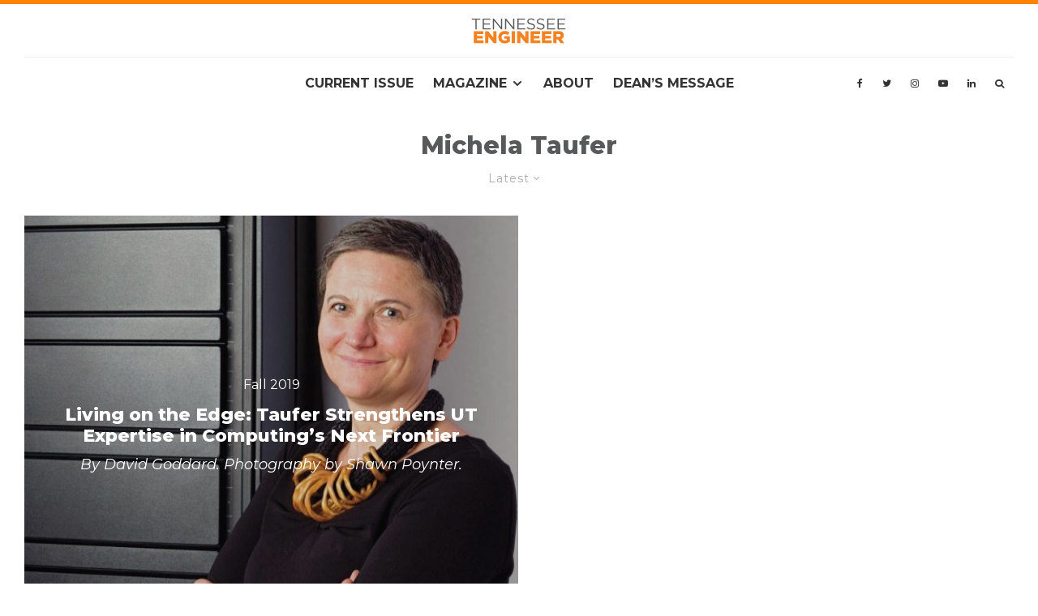

--- FILE ---
content_type: text/css
request_url: https://engineer.utk.edu/wp-content/plugins/ut-people-super/css/peoplestyle.css?ver=6.8.3
body_size: 1895
content:
body.single-peopletwo .entry-thumbnail {
  display: none; }

/* Page Layout======================== */
#bio-image {
  float: left;
  display: block;
  width: 99%;
  /* hack to make firefox behave correctly */ }

#bio-image img {
  display: block;
  clear: both;
  max-width: 100%;
  margin: 0; }

p.link-web a, p.link-cv a, p.link-mail a {
  background: url(images/html.png) no-repeat;
  padding-left: 20px; }

p.link-cv a {
  background: url(images/pdf.png) no-repeat; }

p.link-mail a {
  background: url(images/email.png) no-repeat; }

/* Gallery Layout======================== */
.people {
  width: 100%;
  float: left;
  clear: both; }

.person {
  width: 45%;
  overflow: hidden;
  margin: 10px 2.5% 0 0;
  float: left;
  display: block; }
  @media (min-width: 750px) {
    .person {
      width: 22%; } }
  .person a {
    color: #58595b; }
  .person img {
    max-width: 100%;
    max-height: 280px;
    -webkit-transition: all 0.2s linear 0s;
    -moz-transition: all 0.2s linear 0s;
    transition: all 0.2s linear 0s;
    clear: both;
    margin: 0;
    margin-bottom: 0.5em; }

.gal_name {
  font-weight: bold;
  width: 100%;
  float: left;
  line-height: 1;
  font-size: 1em; }

.gal_title {
  width: 100%;
  float: left;
  font-size: .8em;
  line-height: 1.3em; }

.svg-icon-tw, .svg-icon-li, .svg-icon-fb {
  width: 15px;
  height: 15px;
  display: inline-block; }

.person_content {
  width: 60%;
  float: left;
  margin-right: 10%; }
  @media (max-width: 768px) {
	.person_content {
		width: 100%;
		float: none;	
		}
}

.person_content h3 {
    margin-top: 0;
    margin-bottom: 36px; }

.person_sidebar {
  width: 30%;
  float: left; }
  @media (max-width: 768px) {
	.person_sidebar {
		width: 100%;
		float: none;		
	}
}

	

--- FILE ---
content_type: text/css
request_url: https://engineer.utk.edu/wp-content/themes/zeen-child/style.css?ver=6.8.3
body_size: 18479
content:
/**
* Theme Name: Zeen Child
* Description: Zeen child theme.
* Author: Codetipi
* Template: zeen
* Version: 2.2.1
*/
@import url('https://stackpath.bootstrapcdn.com/font-awesome/4.7.0/css/font-awesome.min.css');
@font-face {
  font-family: "Gotham SSm 4r", "Gotham SSm A", "Gotham SSm B";
  src: url(https://cloud.typography.com/6831932/618846/css/fonts.css);
}
@font-face {
  font-family: "Gotham SSm 7r", "Gotham SSm A", "Gotham SSm B";
  src: url(https://cloud.typography.com/6831932/618846/css/fonts.css);
}
body {
	border-top: 5px solid #ff8200;
	font-style: normal;
	font-weight: 400;
}
#font-1 {
	font-style: normal;
	font-weight: 700;
}
#font-3 {
	font-style: normal;
	font-weight: 700;
}
#font-2 {
	font-style: normal;
	font-weight: 400;
}
h1 {
	font-style: normal;
	font-weight: 700;
}
h2 {
	font-style: normal;
	font-weight: 700;
}
h3 {
	font-style: normal;
	font-weight: 700;
}
h4 {
	font-style: normal;
	font-weight: 700;
}
h5 {
	font-style: normal;
	font-weight: 700;
}
h6 {
	font-style: normal;
	font-weight: 700;
}
h7 {
	font-style: normal;
	font-weight: 700;
}
p {
	font-style: normal;
	font-weight: 400;
}
li {
	font-style: normal;
	font-weight: 400;
}
.block-title {
	font-style: normal;
	font-weight: 700;
}
.byline {
	font-style: normal;
	font-weight: 700;
}
@media only screen and (min-width: 1240px) {
	.video-wrap {
		height: 658px!important;
	}
	.pull-quote {
		width: 110%; 
		margin-left: -10%;
	}
	p.pull-quote {
		font-size: 1.5em;
		line-height: 1.7em;
	}
	.deck, .career-deck {
		width: 110%; 
		margin-left: -5%;
	}
	.big-image {
		width: 110%;
		margin-left: -5%;
		max-width: 110% !important;
	}
	.profile-image {
		margin-right: -5% !important;
	}
}
p.small {
	font-size: 1.3em;
	color: #222222;
	font-style: italic;
}
h2.small {
	margin-bottom: 0px !important;
}
.pull-quote {
	position: relative; 
	margin-bottom: 50px;
	margin-top: 30px;
}
.pull-quote-mark {
	font-weight: bold; 
	font-size: 4em; 
	display: block; 
	float: left; 
	position: absolute; top: -20px; 
	padding-right: 20px;
	 -webkit-text-stroke: 1px #FF8200; 
	color: white; 
	text-shadow: 3px 3px 0 #FF8200, -1px -1px 0 #FF8200, 1px -1px 0 #FF8200, -1px 1px 0 #FF8200, 1px 1px 0 #FF8200;
	font-family: 'Palanquin Dark', sans-serif;
	font-style: normal;
}
.pull-quote-mark-globe {
	font-weight: bold; 
	font-size: 4em; 
	display: block; 
	float: left; 
	position: absolute; top: -20px; 
	padding-right: 20px;
	 -webkit-text-stroke: 1px #006c93; 
	color: white; 
	text-shadow: 3px 3px 0 #006c93, -1px -1px 0 #006c93, 1px -1px 0 #006c93, -1px 1px 0 #006c93, 1px 1px 0 #006c93;
	font-family: 'Palanquin Dark', sans-serif;
	font-style: normal;
}
.pull-quote-mark-regalia {
	font-weight: bold; 
	font-size: 4em; 
	display: block; 
	float: left; 
	position: absolute; 
	top: -20px; 
	padding-right: 20px;
	 -webkit-text-stroke: 1px #754a7e; 
	color: white; 
	text-shadow: 3px 3px 0 #754a7e, -1px -1px 0 #754a7e, 1px -1px 0 #754a7e, -1px 1px 0 #754a7e, 1px 1px 0 #754a7e;
	font-family: 'Palanquin Dark', sans-serif;
	font-style: normal;
}
.pull-quote-mark-leconte {
	font-weight: bold; 
	font-size: 4em; 
	display: block; 
	float: left; 
	position: absolute; 
	top: -20px; 
	padding-right: 20px;
	 -webkit-text-stroke: 1px #8d2048; 
	color: white; 
	text-shadow: 3px 3px 0 #8d2048, -1px -1px 0 #8d2048, 1px -1px 0 #8d2048, -1px 1px 0 #8d2048, 1px 1px 0 #8d2048;
	font-family: 'Palanquin Dark', sans-serif;
	font-style: normal;
}

p.pull-quote {
	font-size: 1.1em; 
	line-height: 1.5em; 
	position: relative; 
	margin-left: 20px; 
	margin-bottom: 0px; 
	padding: 0.25em 20px;
	font-weight: 600;
	color: #72747a;
	font-style: normal;
}
@media only screen and (min-width: 1020px) {
	p.pull-quote {
		font-size: 1.3em; 
		padding: 0.25em 65px;
	}
	.pull-quote-mark, .pull-quote-mark-regalia, .pull-quote-mark-globe, .pull-quote-mark-leconte {
		font-size: 8em;
		top: -50px;
	}
}
.pull-quote-close {
	color: #ff8200; 
	font-weight: bold; 
	font-size: 6em; 
	display: inline-block; 

	position: absolute; 
	bottom: -60px; 
	right: 0; 
	padding-left: 10px;
	font-family: 'Palanquin Dark', sans-serif;
	font-style: normal;
}
.pull-quotee {
	float: right; 
	margin-bottom: 20px; 
	padding-right: 125px;
	font-style: normal;
	font-weight: 400;
}
.footer-menu {
	list-style: none;
    vertical-align: top;
	text-align: center;
	font-style: normal;
	font-weight: 400;
}
.footer-menu li {
	display: inline-block;
    padding: 0 10px 0px 0px;
    position: relative;
    margin-bottom: 5px;
	font-size: 16px;
	font-style: normal;
	font-weight: 400;
}
.retina-image img {
	max-width: 400px !important;
	margin: 0 auto;
	padding: 0px 0px 0px 10px;
}
.footer-widget {
	margin-bottom: 5px !important;
	padding-bottom: 5px !important;
}
.copyright {
	text-align: center;
	color: #fff !important;
	margin: 0 auto !important;
	font-size: 14px;
	font-style: normal;
	font-weight: 400;
}
.footer-lower-area .tipi-flex-right {
	display: none;
}
.deck, .career-deck {
	font-size: 1.5em;
	text-align:center;
	padding-bottom: 30px;
}
.deck::before {
	display: block;
    content: "";
    border-top: 5px solid #ff8200;
    width: 90%;
    margin: 30px auto 0;
    transform: translateY(-1rem);
}
.deck::after, .career-deck::after {
	display: block;
    content: "";
    border-top: 1px solid #ccc;
    width: 40%;
    margin: 0 auto;
    transform: translateY(2rem);
}
.globe {
	color: rgb(0, 108, 147)!important;
}
.legacy {
	color: rgb(87, 149, 132)!important;
}
.regalia {
	color: rgb(117, 74, 126)!important;
}
.leconte {
	color: rgb(141, 32, 72)!important;
}
.river {
	color: rgb(81, 124, 150)!important;
}
.torch {
	color: rgb(230, 89, 51)!important;
}
.valley {
	color: rgb(0, 116, 111)!important;
}
.fas {
    font-family: "FontAwesome"; 
	font-weight: 900;
	color: #ff8200;
	padding-right: 10px;
}
.profile-image {
	width: 300px; 
	height: auto;
  	min-width: 200px;
	max-width: 300px;
  	float: right;
  	margin-right: 2rem; 
  	border-radius: 50%;
	margin-left: 2rem;
	  -webkit-shape-outside:circle();
  	shape-outside:circle();
}
.fancy-line {
	margin: 40px auto;
	width: 60%;
	height: 1px;
	border-bottom: 1px solid #A7A9AC;
}
.wp-caption {
	text-align: center;
}
.sideline, .globe-sideline {
    display: flex;
    width: 100%;
    justify-content: center;
    align-items: center;
    text-align: center;
}
.sideline:after,.sideline:before {
	content: '';
    margin: 0 20px 0 20px;
    flex: 1 0 20px;
	height:15px;
	background-color: #ffffff;
	background-image: url("data:image/svg+xml,%3Csvg xmlns='http://www.w3.org/2000/svg' width='4' height='4' viewBox='0 0 4 4'%3E%3Cpath fill='%23ff8200' fill-opacity='1' d='M1 3h1v1H1V3zm2-2h1v1H3V1z'%3E%3C/path%3E%3C/svg%3E");
}
.globe-sideline:after,.globe-sideline:before {
	content: '';
    margin: 0 20px 0 20px;
    flex: 1 0 20px;
	height:10px;
	background-color: #ffffff;
	background-image: url("data:image/svg+xml,%3Csvg xmlns='http://www.w3.org/2000/svg' width='5' height='5' viewBox='0 0 4 4'%3E%3Cpath fill='%23006C93' fill-opacity='1' d='M1 3h1v1H1V3zm2-2h1v1H3V1z'%3E%3C/path%3E%3C/svg%3E");
}
.sideline:after, .globe-sideline:after {
    margin: 0 20px 0 20px;
}
.full-sideline {
	margin: 40px 20px;
	height:15px;
	background-color: #ffffff;
	background-image: url("data:image/svg+xml,%3Csvg xmlns='http://www.w3.org/2000/svg' width='4' height='4' viewBox='0 0 4 4'%3E%3Cpath fill='%23ff8200' fill-opacity='1' d='M1 3h1v1H1V3zm2-2h1v1H3V1z'%3E%3C/path%3E%3C/svg%3E");
}
.hero {
	top: 0;
}
@media only screen and (min-width: 768px) {
	.half {
		width: 46.5%;
		margin-right: 2.5%;
		display: inline-block;
		vertical-align: top;
	}	
	.one-third {
		width: 31%;
		margin-right: 1%;
		display: inline-block;
		vertical-align: top;
	}
	.two-thirds {
		width: 64%;
		margin-right: 1%;
		display: inline-block;
		vertical-align: top;
	}
	.align-middle {
		vertical-align: middle!important;
	}
}
.social-story {
	margin: 20px;
}
@media only screen and (min-width: 1020px) {
	.multi-story {
		width: 56.5%;
		margin-right: 2.5%;
		margin-left: -10%;
		display: inline-block;
		vertical-align: top;
		margin-top: 30px;
		margin-bottom: 30px;
	}	
	.multi-story-right {
		width: 56.5%;
		margin-left: 2.5%;
		margin-right: -10%;
		display: inline-block;
		vertical-align: top;
		margin-top: 30px;
		margin-bottom: 30px;
	}	
}
@media only screen and (min-width: 768px) {
	.social-story {
		width: calc(32% - 20px);
		margin: 20px 0px 20px 20px ;
		display: inline-block;
		vertical-align: top;
		margin-top: 30px;
		margin-bottom: 30px;
	}
}
.fancy-heading::after {
	content: "";
	display: block;
	border-top: 5px solid #ff8200;
	width: 100px;
	margin: 30px 0px;
}
.page-id-875 h1::after, .page-id-955 h1::after, .page-id-1004 h1::after, .page-id-1010 h1::after, .page-id-1516 h1::after, .page-id-1558 h1::after,  .page-id-3655 h1::after {
	content: "";
	display: block;
	border-top: 8px solid #ff8200;
	width: 100px;
	margin: 30px auto;
}
.divider {
	height: 1px;
	border-top: 1px solid #f1f1f1;
	margin: 1em auto 2em; 
	display: block;
	width: 90%;
}
.page-id-875 h1, .page-id-955 h1, .page-id-1004 h1, .page-id-1010 h1, .page-id-1516 h1, .page-id-1558 h1 {
	text-align: center;
	font-size: 4em !important;
	color: #333;
}
.page-id-3655 h1 {
	text-align: center;
	font-size: 2.5em !important;
	color: #333;
}
.block-css-55944 .mask { 
	max-height: 100% !important;
}
.main-navigation {
	text-transform: none !important;
}
.bottom {
  	position: relative;
    top: -44px;
    align-self: flex-end;
    margin: 0 auto;
    z-index: 2;
}
.bottom .bottom-item{
    background-color: #ff8200;
    height: 44px;
    width: 44px;
	color: #fff;
    transform: rotate(45deg);
    -ms-transform: rotate(45deg);
    -moz-transform: rotate(45deg);
    -webkit-transform: rotate(45deg);
    margin: 0 auto;
	text-align: center;
}
.bottom-symbol {
	transform: rotate(-45deg);
    -ms-transform: rotate(-45deg);
    -moz-transform: rotate(-45deg);
    -webkit-transform: rotate(-45deg);
	font-weight: 700;
    font-size: 32px;
	text-align: center;
}
.multi-story img, .multi-story-right img {
	margin-bottom: -2px;
}
.multi-story-text {
	margin-top: -30px;
}
.multi-story-text h3 {
	text-align: center;
	margin-bottom: 10px !important;
}
.spotlight {
	border-top: 5px solid #ff8200;
	border-bottom: 1px solid #f1f1f1;
	border-left: 1px solid #f1f1f1;
	border-right: 1px solid #f1f1f1;
	padding: 20px;
	margin: 30px 0px;
}
.spotlight img {
	min-height: 300px;
	width: 100%;
	object-fit: cover;
}
.spotlight h2 {
	margin-top: 30px !important;
}
.circle {
	border-radius: 50%;
}
.link-color-wrap a {
	border-bottom: 2px solid #fff;
}
.social-box a {
	border-bottom: 2px solid #f0f0f0;
	color: #006c93;
}
.link-color-wrap a:hover, .social-box a:hover {
	  border-color: #ff8200;
}
.post-tags a {
    padding: 5px 7px;
    color: inherit;
    background: none !important;
    margin: 0 7px 0 0;
    border-radius: 0px;
    font-weight: 400;
    letter-spacing: 0em;
    text-transform: none !important;
    display: inline-block;
    line-height: 1;
	font-size: 1.5em;
	border-bottom: 2px solid #fff;
}
.post-tags a:hover {
	border-color: #ff8200 !important;
}
.post-tags a::after {
	border-bottom: 2px solid #ff8200;
}
.social-box {
	max-width: 1440px;
	margin: 0 auto;
}
.social-home {
  	position: relative;
    top: -28px;
    align-self: flex-end;
    margin: 0 auto;
    z-index: 2;
}
.social-home .social-item {
    background-color: #ff8200;
    height: 44px;
    width: 44px;
	color: #fff;
    transform: rotate(45deg);
    -ms-transform: rotate(45deg);
    -moz-transform: rotate(45deg);
    -webkit-transform: rotate(45deg);
    margin: 0 auto;
	text-align: center;
}
.social-symbol {
	transform: rotate(-45deg);
    -ms-transform: rotate(-45deg);
    -moz-transform: rotate(-45deg);
    -webkit-transform: rotate(-45deg);
	margin: auto auto;
}
.social-symbol img {
	margin: 14px 18px;
}
.social-story-text {
	margin-top: 10px;
}
.social-story-text h3 {
	text-align: center;
	margin-bottom: 10px !important;
}
.block-css-23898 { 
    position: relative;
}
.block-css-23898 .align-middle {
	transform: translate(0%, 10%);
	margin: 40px 20px;
}
.block-css-23898 h2 { 
	font-size: 2.5em;
	color: #fff;
	text-align: center;
}
.block-css-23898 p { 
	font-size: 1.3em;
	color: #fff;
	text-align: center;
}
@media only screen and (min-width: 1024px) {
	.block-css-23898 h2 { 
		font-size: 4em;
	}
	.block-css-23898 p { 
		font-size: 2em;
	}
}
#block-wrap-23898:not(.skin-inner) {
	background-position: center 20% !important;
}
.pagination .current:not(.post-page-numbers), .post-page-numbers.current .page-numbers, .post-pagination>.page-numbers, .woocommerce-pagination .current {
	border-color: #ff8200;
    background: #fff;
    color: #333;
    padding-bottom: 5px;
	font-family: "Gotham SSm 4r", "Gotham SSm A", "Gotham SSm B" !important;
	font-style: normal;
	font-weight: 700;
	font-size: 12px;
}
.pagination .page-numbers, .woocommerce-pagination .page-numbers {
    -webkit-transition: .3s ease-out all;
    transition: .3s ease-out all;
	font-family: "Gotham SSm 4r", "Gotham SSm A", "Gotham SSm B" !important;
	font-style: normal;
    font-weight: 400;
    display: inline-block;
    padding: 5px 12px;
    font-size: 12px;
    min-width: 35px;
    margin: 0 10px 10px 0;
    border: 1px solid #333;
    -webkit-backface-visibility: hidden;
    backface-visibility: hidden;
}
.to-top__fixed .to-top a {
    background: #ff8200;
}
.to-top-2 i:after {
	background: #fff!important;
}
.block-css-94607 h3, .block-css-82689 h3, .block-css-41676 h3 {
	color: #fff;
	padding: 20px;
	margin-top: 0px;
	font-size: 1.25em;
}
.block-css-94607 p, .block-css-82689 p, .block-css-41676 p {
	color: #fff;
	padding: 0px 20px 20px;
}
.block-css-94607 .btn, .block-css-82689 .btn, .block-css-41676 .btn {
	color: #fff;
	margin-left: 20px;
	padding: 5px 10px;
	font-weight: bold;
	border: 2px solid #fff;
	border-radius: 10px;
	transition: 0.3s;
	font-size: 1.1em;
}
.block-css-94607 .btn:hover, .block-css-82689 .btn:hover, .block-css-41676 .btn:hover {
	border: 2px solid #dddddd !important;
}
.block-css-94607 .btn-text:after, .block-css-82689 .btn-text:after, .block-css-41676 btn-text:after {
	content: '\000BB';
	color: #fff;
	padding-left: 8px;
	font-size: 1.25em;
	transition: 0.3s;
}
.block-css-94607 .btn-text:hover:after, .block-css-82689 .btn-text:hover:after, .block-css-41676 .btn-text:hover:after {
	content: '\000BB';
	color: #ff8200 !important;
}
.notes-deck {
	font-size: 1.5em;
	text-align:center;
	padding-bottom: 30px;
}
.feature {
    border: 1px solid #eaeaea;
    margin-bottom: 50px;
}
.feature-blurb {
    width: 100%;
    padding: 25px;
    height: auto;
}
.feature-img {
    width: 100%;
    display: inline-block;
}

@media screen and (min-width: 986px) {
    .feature-img {
        width: 50%;
        display: inline-block;
        position: relative;
        height: 350px;
        max-height: 350px;
        float: left;
    }
    .feature-blurb {
        width: calc(50% - 5px);
        display: inline-block;
        position: relative;
        height: 350px;
    }
    .feature-blurb h2 {
        line-height: 1.1em;
        padding-top: 5%;
    }
    .feature-content {
        vertical-align: bottom;
    }
    .feature-right {
        float: right;
        display: inline-block;
    }
    .feature-img img {
        max-height: 350px;
        width: 100%;
        object-fit: cover;
    }
    .feature-img:before {
        content: "";
        width: 0;
        height: 0;
        border-top: 50px solid transparent;
        border-right: 50px solid #ff8200;
        border-bottom: 50px solid transparent;
        position: absolute;
        right: 0;
        top: 50%;
        margin-top: -50px;
        margin-right: -15px;
    }
    .feature-right:before {
        border-right: none !important;
        border-left: 50px solid #ff8200;
        left: 0;
        right: auto;
        margin-left: -15px;
    }
}
.engr-highlight-top {
	border: 1px solid #dddddd;
	border-top: 5px solid #ff8200;
	padding: 20px 20px 10px;
	margin: 30px 0px;
	background: #fafafa;
}
.border-globe {
	border-top: 5px solid #006C93;
}
.image-background {
    background-attachment: fixed;
    background-position: top;
    background-repeat: no-repeat;
    background-size: cover;
    position: relative;
    padding: 75px 50px;
    margin: 30px -150px;
}
.image-background p:before, .image-background  p:after{
	content: "";
    position: absolute;
    left: 40%;
    width: 20%;
    margin-left: 0;
    height: 6px;
    background-color: #FF8200;
    top: auto;
}
.image-background p:before {
	margin-top: -40px
}
.image-background p:after {
	margin-top: 80px;
}
.image-background p {
    font-size: 2.25rem;
    padding: 30px 0px;
    color: white;
    text-shadow: 0px 0px 6px #121212;
}
@media (max-width:1020px) {
	.image-background {
		margin: 30px 0px;
	}
	.image-background p {
    	font-size: 2rem;
	}
}
.block-css-83485 .stack-design-1, .block-css-93390 .stack-design-1 {
	text-align: center!important;
}
 /* Flex boxes */

.flex-frame {
    display: flex;
}
.flex-box {
    flex: 1; 
    margin: 20px 20px 0px 0px; 
    padding: 20px 20px; 
    border: 1px solid #eaeaea; 
    border-top: 5px solid #ff8200; 
    background: #fafafa;
    width: 46%;
}
.flex.third {
    width: 30%;
}
.flex-box h2, .flex-box h3, .flex-box h4 {
    margin-top: 0px;
}
.flex-divider {
    width: 50px;
    height: 1px;
    border-bottom: 5px solid #ff8200;
    margin: 15px 0px;
}
@media (max-width:768px) {
    .flex-frame {
        display: block;
    }
    .flex-box {
        width: 100%;
    }
}
.flex-frame:last-of-type {
    margin-bottom: 30px;
}
.flex-box.regalia {
    border-top: 5px solid #754a7e;
}

.flex-box.fountain {
    border-top: 5px solid #2098a9;
}

.flex-box.torch {
    border-top: 5px solid #e65933;
}

.flex-box.sunsphere {
    border-top: 5px solid #ffcc32;
}
.flex-box.globe {
    border-top: 5px solid #006c93;
}
.flex-box.leconte {
    border-top: 5px solid #8d2048;
}
.flex-box.river {
    border-top: 5px solid #517c96;
}
.block-css-46866, .block-css-50030 {
	max-width: 1280px;
}
.side-block {
	width: 100%;	
	background: #006c93; 
	color: #ffffff;
	padding: 20px;
	margin: 25px 0px;
}
.side-block a {
	color: #ffffff;
}
.side-block a:hover {
	color: #ffffff;
}
@media (min-width:1020px) {
	.side-block  {
		width: 70%;
		float: right;
		margin: 25px -20% 25px 25px;
	}
}

--- FILE ---
content_type: text/css
request_url: https://engineer.utk.edu/wp-content/plugins/ut-people-super/includes/images/icons/icons.data.svg.css
body_size: 5647
content:
 
.svg-icon-fb {
	background-image: url('data:image/svg+xml;charset=US-ASCII,%3C%3Fxml%20version%3D%221.0%22%20encoding%3D%22utf-8%22%3F%3E%0D%0A%3C%21--%20Generator%3A%20Adobe%20Illustrator%2017.1.0%2C%20SVG%20Export%20Plug-In%20.%20SVG%20Version%3A%206.00%20Build%200%29%20%20--%3E%0D%0A%3C%21DOCTYPE%20svg%20PUBLIC%20%22-//W3C//DTD%20SVG%201.1//EN%22%20%22http%3A//www.w3.org/Graphics/SVG/1.1/DTD/svg11.dtd%22%3E%0D%0A%3Csvg%20version%3D%221.1%22%20id%3D%22Layer_1%22%20xmlns%3D%22http%3A//www.w3.org/2000/svg%22%20xmlns%3Axlink%3D%22http%3A//www.w3.org/1999/xlink%22%20x%3D%220px%22%20y%3D%220px%22%0D%0A%09%20viewBox%3D%220%200%2025%2025%22%20enable-background%3D%22new%200%200%2025%2025%22%20xml%3Aspace%3D%22preserve%22%3E%0D%0A%3Cpath%20id%3D%22Blue_1_%22%20fill%3D%22%233C5A99%22%20d%3D%22M23.398%2C24.75c0.747%2C0%2C1.352-0.605%2C1.352-1.352V1.604c0-0.747-0.605-1.352-1.352-1.352H1.604%0D%0A%09c-0.747%2C0-1.352%2C0.605-1.352%2C1.352v21.794c0%2C0.747%2C0.605%2C1.352%2C1.352%2C1.352L23.398%2C24.75L23.398%2C24.75z%22/%3E%0D%0A%3Cpath%20id%3D%22f%22%20fill%3D%22%23FFFFFF%22%20d%3D%22M17.534%2C24.748v-9.584h3.217l0.482-3.735h-3.699V9.045c0-1.081%2C0.3-1.818%2C1.851-1.818l1.978-0.001%0D%0A%09V3.885c-0.342-0.045-1.516-0.147-2.882-0.147c-2.851%2C0-4.804%2C1.741-4.804%2C4.937v2.754h-3.225v3.735h3.225v9.584L17.534%2C24.748%0D%0A%09L17.534%2C24.748z%22/%3E%0D%0A%3C/svg%3E%0D%0A');
	background-repeat: no-repeat;
}

 
.svg-icon-li {
	background-image: url('data:image/svg+xml;charset=US-ASCII,%3C%3Fxml%20version%3D%221.0%22%20encoding%3D%22utf-8%22%3F%3E%0D%0A%3C%21--%20Generator%3A%20Adobe%20Illustrator%2017.1.0%2C%20SVG%20Export%20Plug-In%20.%20SVG%20Version%3A%206.00%20Build%200%29%20%20--%3E%0D%0A%3C%21DOCTYPE%20svg%20PUBLIC%20%22-//W3C//DTD%20SVG%201.1//EN%22%20%22http%3A//www.w3.org/Graphics/SVG/1.1/DTD/svg11.dtd%22%3E%0D%0A%3Csvg%20version%3D%221.1%22%20id%3D%22Layer_1%22%20xmlns%3D%22http%3A//www.w3.org/2000/svg%22%20xmlns%3Axlink%3D%22http%3A//www.w3.org/1999/xlink%22%20x%3D%220px%22%20y%3D%220px%22%0D%0A%09%20viewBox%3D%220%200%2025%2025%22%20enable-background%3D%22new%200%200%2025%2025%22%20xml%3Aspace%3D%22preserve%22%3E%0D%0A%3Cg%3E%0D%0A%09%3Cg%3E%0D%0A%09%09%3Cg%3E%0D%0A%09%09%09%3Cpath%20fill%3D%22%23007BB6%22%20d%3D%22M22.963%2C0H2.052c-1%2C0-1.811%2C0.793-1.811%2C1.768v21.001c0%2C0.977%2C0.812%2C1.771%2C1.811%2C1.771h20.911%0D%0A%09%09%09%09c1.001%2C0%2C1.818-0.793%2C1.818-1.771V1.768C24.78%2C0.793%2C23.964%2C0%2C22.963%2C0z%22/%3E%0D%0A%09%09%09%3Cpath%20fill%3D%22%23FFFFFF%22%20d%3D%22M3.877%2C9.201h3.641v11.711H3.877V9.201z%20M5.698%2C3.379c1.164%2C0%2C2.109%2C0.946%2C2.109%2C2.11%0D%0A%09%09%09%09c0%2C1.165-0.946%2C2.111-2.109%2C2.111c-1.167%2C0-2.11-0.946-2.11-2.111C3.588%2C4.324%2C4.532%2C3.379%2C5.698%2C3.379%22/%3E%0D%0A%09%09%09%3Cpath%20fill%3D%22%23FFFFFF%22%20d%3D%22M9.801%2C9.201h3.492V10.8h0.05c0.486-0.92%2C1.673-1.891%2C3.444-1.891c3.683%2C0%2C4.363%2C2.425%2C4.363%2C5.579v6.423%0D%0A%09%09%09%09h-3.636v-5.695c0-1.359-0.027-3.106-1.892-3.106c-1.894%2C0-2.183%2C1.48-2.183%2C3.007v5.793H9.801V9.201z%22/%3E%0D%0A%09%09%3C/g%3E%0D%0A%09%3C/g%3E%0D%0A%09%3Cg%3E%0D%0A%09%09%3Cpolygon%20points%3D%2225.567%2C19.821%2025.917%2C19.821%2025.917%2C20.911%2026.107%2C20.911%2026.107%2C19.821%2026.455%2C19.821%2026.455%2C19.631%20%0D%0A%09%09%0925.567%2C19.631%20%09%09%22/%3E%0D%0A%09%09%3Cpolygon%20points%3D%2227.691%2C19.631%2027.318%2C20.57%2026.945%2C19.631%2026.674%2C19.631%2026.674%2C20.911%2026.863%2C20.911%2026.863%2C19.938%20%0D%0A%09%09%0927.255%2C20.911%2027.381%2C20.911%2027.772%2C19.938%2027.772%2C20.911%2027.962%2C20.911%2027.962%2C19.631%20%09%09%22/%3E%0D%0A%09%3C/g%3E%0D%0A%3C/g%3E%0D%0A%3C/svg%3E%0D%0A');
	background-repeat: no-repeat;
}

 
.svg-icon-tw {
	background-image: url('data:image/svg+xml;charset=US-ASCII,%3C%3Fxml%20version%3D%221.0%22%20encoding%3D%22utf-8%22%3F%3E%0D%0A%3C%21--%20Generator%3A%20Adobe%20Illustrator%2017.1.0%2C%20SVG%20Export%20Plug-In%20.%20SVG%20Version%3A%206.00%20Build%200%29%20%20--%3E%0D%0A%3C%21DOCTYPE%20svg%20PUBLIC%20%22-//W3C//DTD%20SVG%201.1//EN%22%20%22http%3A//www.w3.org/Graphics/SVG/1.1/DTD/svg11.dtd%22%3E%0D%0A%3Csvg%20version%3D%221.1%22%20id%3D%22Layer_1%22%20xmlns%3D%22http%3A//www.w3.org/2000/svg%22%20xmlns%3Axlink%3D%22http%3A//www.w3.org/1999/xlink%22%20x%3D%220px%22%20y%3D%220px%22%0D%0A%09%20viewBox%3D%220%200%2025%2025%22%20enable-background%3D%22new%200%200%2025%2025%22%20xml%3Aspace%3D%22preserve%22%3E%0D%0A%3Cpath%20fill%3D%22%235FA9DD%22%20d%3D%22M24.436%2C4.81c-0.878%2C0.39-1.822%2C0.653-2.813%2C0.771c1.011-0.606%2C1.788-1.566%2C2.153-2.71%0D%0A%09c-0.946%2C0.561-1.994%2C0.969-3.11%2C1.188c-0.893-0.952-2.166-1.547-3.575-1.547c-2.705%2C0-4.898%2C2.193-4.898%2C4.897%0D%0A%09c0%2C0.384%2C0.043%2C0.758%2C0.127%2C1.116C8.25%2C8.322%2C4.642%2C6.373%2C2.226%2C3.41C1.804%2C4.133%2C1.563%2C4.974%2C1.563%2C5.872%0D%0A%09c0%2C1.699%2C0.865%2C3.198%2C2.179%2C4.076C2.939%2C9.923%2C2.184%2C9.702%2C1.523%2C9.336c0%2C0.02%2C0%2C0.041%2C0%2C0.062c0%2C2.373%2C1.688%2C4.352%2C3.929%2C4.802%0D%0A%09c-0.411%2C0.112-0.844%2C0.172-1.29%2C0.172c-0.316%2C0-0.622-0.031-0.921-0.088c0.623%2C1.946%2C2.432%2C3.362%2C4.575%2C3.401%0D%0A%09c-1.676%2C1.314-3.788%2C2.096-6.082%2C2.096c-0.395%2C0-0.785-0.023-1.168-0.068c2.167%2C1.39%2C4.742%2C2.2%2C7.507%2C2.2%0D%0A%09c9.008%2C0%2C13.934-7.463%2C13.934-13.935c0-0.212-0.005-0.424-0.014-0.634C22.949%2C6.654%2C23.779%2C5.792%2C24.436%2C4.81z%22/%3E%0D%0A%3C/svg%3E%0D%0A');
	background-repeat: no-repeat;
}


--- FILE ---
content_type: image/svg+xml
request_url: https://engineer.utk.edu/wp-content/uploads/2019/08/tce-logo.svg
body_size: 38147
content:
<?xml version="1.0" encoding="utf-8"?>
<!-- Generator: Adobe Illustrator 23.0.4, SVG Export Plug-In . SVG Version: 6.00 Build 0)  -->
<svg version="1.1" id="Layer_1" xmlns="http://www.w3.org/2000/svg" xmlns:xlink="http://www.w3.org/1999/xlink" x="0px" y="0px"
	 viewBox="0 0 500 200" style="enable-background:new 0 0 500 200;" xml:space="preserve">
<style type="text/css">
	.st0{fill:#F58220;}
	.st1{fill:#FFFFFF;}
</style>
<g>
	<path class="st0" d="M127.2,129.2V45.7H43.6v83.6H127.2L127.2,129.2z M116.2,78.7l-7.8,0c-0.2-1.1-0.5-2-0.9-2.9
		c-3.1-5.9-11.6-6-15.2-0.6v26.1c0,5.3,3.1,10,9.6,10v7.8H68.8v-7.8c6.5,0,9.6-4.7,9.6-10V75.2c-3.6-5.4-12.1-5.3-15.2,0.6
		c-0.4,0.8-0.7,1.8-0.9,2.9h-7.8V57.4h61.7V78.7L116.2,78.7z"/>
	<path class="st1" d="M116.2,78.7l-7.8,0c-0.2-1.1-0.5-2-0.9-2.9c-3.1-5.9-11.6-6-15.2-0.6v26.1c0,5.3,3.1,10,9.6,10v7.8H68.8v-7.8
		c6.5,0,9.6-4.7,9.6-10V75.2c-3.6-5.4-12.1-5.3-15.2,0.6c-0.4,0.8-0.7,1.8-0.9,2.9h-7.8V57.4h61.7V78.7L116.2,78.7z"/>
	<path class="st1" d="M160.6,109.1h11.2V56.3h20V46.1h-51.1v10.3h20V109.1L160.6,109.1z M202.3,109.1h11.1v-63h-11.1V109.1
		L202.3,109.1z M256.7,110.2c11.8,0,19-4.3,25.6-11.2l-7.1-7.2c-5.4,5-10.4,8.1-18.1,8.1c-12.1,0-20.8-10-20.8-22.3v-0.2
		c0-12.3,8.8-22.2,20.8-22.2c7.2,0,12.6,3.2,17.6,7.8l7.1-8.2c-6-5.8-13-9.8-24.7-9.8c-19.1,0-32.5,14.7-32.5,32.6v0.2
		C224.7,95.9,238.4,110.2,256.7,110.2L256.7,110.2z M292.1,109.1h11.1V90.8l9.8-10.1l21.5,28.3H348l-27.4-35.9l26.3-27.1h-13.7
		l-30,31.7V46.1h-11.1V109.1L292.1,109.1z M355.6,109.1h44.2V99h-33.1V46.1h-11.1V109.1L355.6,109.1z M409.5,109.1h47.2v-9.9h-36.1
		V82.3h31.6v-9.9h-31.6V56h35.6v-9.9h-46.7V109.1L409.5,109.1z"/>
	<path class="st1" d="M147.1,130c2.8,0,4.4-1,5.9-2.6l-2-2c-1.1,1-2.1,1.7-3.8,1.7c-2.5,0-4.2-2.1-4.2-4.5v0c0-2.5,1.7-4.5,4.2-4.5
		c1.4,0,2.6,0.6,3.7,1.6l2-2.3c-1.3-1.3-3-2.2-5.7-2.2c-4.4,0-7.5,3.3-7.5,7.4v0C139.7,126.7,142.8,130,147.1,130L147.1,130z
		 M163.2,130c4.4,0,7.6-3.3,7.6-7.4v0c0-4.1-3.2-7.4-7.6-7.4c-4.4,0-7.6,3.3-7.6,7.4v0C155.6,126.7,158.8,130,163.2,130L163.2,130z
		 M163.3,127.1c-2.5,0-4.3-2.1-4.3-4.5v0c0-2.5,1.8-4.5,4.3-4.5c2.5,0,4.3,2,4.3,4.5v0C167.6,125,165.8,127.1,163.3,127.1
		L163.3,127.1z M174.9,129.7h10.3v-2.9H178v-11.5h-3.2V129.7L174.9,129.7z M188.7,129.7h10.3v-2.9h-7.2v-11.5h-3.2V129.7
		L188.7,129.7z M202.6,129.7h10.9v-2.8h-7.8v-3h6.8v-2.8h-6.8v-2.9h7.7v-2.8h-10.8V129.7L202.6,129.7z M224.5,130
		c2.6,0,4.7-1,6.1-2.3v-6.2h-6.2v2.7h3.2v2.1c-0.8,0.6-1.8,0.9-3,0.9c-2.5,0-4.3-1.9-4.3-4.6v0c0-2.4,1.8-4.5,4.1-4.5
		c1.7,0,2.6,0.5,3.8,1.5l2-2.4c-1.5-1.3-3.1-2-5.6-2c-4.3,0-7.5,3.3-7.5,7.4v0C216.9,126.8,220,130,224.5,130L224.5,130z
		 M234.8,129.7h10.9v-2.8h-7.8v-3h6.8v-2.8h-6.8v-2.9h7.7v-2.8h-10.8V129.7L234.8,129.7z M264,130c4.4,0,7.6-3.3,7.6-7.4v0
		c0-4.1-3.2-7.4-7.6-7.4s-7.6,3.3-7.6,7.4v0C256.4,126.7,259.6,130,264,130L264,130z M264.1,127.1c-2.5,0-4.3-2.1-4.3-4.5v0
		c0-2.5,1.8-4.5,4.3-4.5c2.5,0,4.3,2,4.3,4.5v0C268.4,125,266.6,127.1,264.1,127.1L264.1,127.1z M275.7,129.7h3.2v-5.6h6.8v-2.9
		h-6.8v-3.1h7.8v-2.9h-10.9V129.7L275.7,129.7z M297.7,129.7h10.9v-2.8h-7.8v-3h6.8v-2.8h-6.8v-2.9h7.7v-2.8h-10.8V129.7
		L297.7,129.7z M312.6,129.7h3.1v-9.1l6.9,9.1h2.7v-14.3h-3.1v8.8l-6.7-8.8h-2.9V129.7L312.6,129.7z M336.9,130c2.6,0,4.7-1,6.1-2.3
		v-6.2h-6.2v2.7h3.2v2.1c-0.8,0.6-1.8,0.9-3,0.9c-2.5,0-4.3-1.9-4.3-4.6v0c0-2.4,1.8-4.5,4.1-4.5c1.7,0,2.6,0.5,3.8,1.5l2-2.4
		c-1.5-1.3-3.1-2-5.6-2c-4.3,0-7.5,3.3-7.5,7.4v0C329.3,126.8,332.4,130,336.9,130L336.9,130z M347.4,129.7h3.2v-14.3h-3.2V129.7
		L347.4,129.7z M355.3,129.7h3.1v-9.1l7,9.1h2.7v-14.3h-3.1v8.8l-6.7-8.8h-2.9V129.7L355.3,129.7z M372.7,129.7h10.9v-2.8h-7.8v-3
		h6.8v-2.8h-6.8v-2.9h7.7v-2.8h-10.8V129.7L372.7,129.7z M387.6,129.7h10.9v-2.8h-7.8v-3h6.8v-2.8h-6.8v-2.9h7.7v-2.8h-10.8V129.7
		L387.6,129.7z M402.5,129.7h3.2v-4.6h2.5l3.1,4.6h3.7l-3.5-5.1c1.8-0.7,3.1-2.1,3.1-4.4v0c0-1.4-0.4-2.5-1.2-3.3
		c-0.9-0.9-2.4-1.5-4.2-1.5h-6.6V129.7L402.5,129.7z M405.7,122.3v-4.1h3.1c1.5,0,2.5,0.7,2.5,2v0c0,1.2-0.9,2-2.4,2H405.7
		L405.7,122.3z M418.7,129.7h3.2v-14.3h-3.2V129.7L418.7,129.7z M426.6,129.7h3.1v-9.1l7,9.1h2.7v-14.3h-3.1v8.8l-6.7-8.8h-2.9
		V129.7L426.6,129.7z M450.9,130c2.6,0,4.7-1,6.1-2.3v-6.2h-6.2v2.7h3.2v2.1c-0.8,0.6-1.8,0.9-3,0.9c-2.5,0-4.3-1.9-4.3-4.6v0
		c0-2.4,1.8-4.5,4.1-4.5c1.7,0,2.6,0.5,3.8,1.5l2-2.4c-1.5-1.3-3.1-2-5.6-2c-4.3,0-7.5,3.3-7.5,7.4v0
		C443.4,126.8,446.4,130,450.9,130L450.9,130z"/>
	<path class="st1" d="M49.4,142.6c0.2-0.1,0.8-0.2,1.7-0.2c0.7,0,1.2,0.1,1.6,0.4c0.4,0.2,0.6,0.7,0.7,1.2c0.1,0.2,0.1,0.3,0.3,0.3
		c0.2,0,0.2-0.1,0.2-0.3c0-0.2,0-0.4-0.1-0.8c-0.1-0.4-0.1-0.6-0.1-0.7l0-0.6c0-0.3-0.2-0.4-0.5-0.4c-0.1,0-0.3,0-0.6,0
		c-1.6,0.1-3.1,0.1-4.5,0.1l-2.2,0l-1.8,0c-0.4,0-0.8,0-1,0c-0.1,0-0.2,0-0.3,0c-0.2,0-0.4,0.1-0.4,0.4l-0.1,0.6l-0.1,0.8l-0.1,0.8
		c-0.1,0.3-0.1,0.5-0.1,0.7c0,0.2,0.1,0.3,0.3,0.3c0.1,0,0.2-0.1,0.3-0.4l0.1-0.3c0.2-0.7,0.3-1.1,0.4-1.2c0.1-0.2,0.3-0.3,0.6-0.4
		c0.4-0.2,1.3-0.3,2.5-0.3c0.5,0,0.8,0.2,0.8,0.7v8l0,0.4c0,0.5-0.1,1-0.4,1.3c-0.3,0.3-0.6,0.5-1.1,0.5c-0.2,0-0.3,0-0.4,0.1
		c-0.1,0-0.1,0.1-0.1,0.3c0,0.2,0.1,0.2,0.3,0.2c0.1,0,0.2,0,0.4,0l2-0.1c0.3,0,0.6,0,0.9,0c0.2,0,0.3,0,0.4,0l1.1,0.1l0.7,0
		c0.1,0,0.2,0,0.2,0c0.2,0,0.3-0.1,0.3-0.2c0-0.2-0.1-0.3-0.3-0.3c-0.7,0-1.3-0.3-1.6-0.7c-0.3-0.4-0.4-1.1-0.4-2.2v-6.8
		C49,143.1,49.2,142.7,49.4,142.6L49.4,142.6z M64.4,147.8c0.1,0.1,0.1,0.5,0.1,1.1v2l0,0.5c0,0.6-0.1,1.1-0.3,1.4
		c-0.2,0.3-0.5,0.5-0.9,0.6c-0.2,0-0.2,0.1-0.2,0.2c0,0.2,0.1,0.3,0.3,0.3c0.1,0,0.3,0,0.7-0.1c0.6-0.1,1.1-0.1,1.5-0.1
		c0.6,0,1.2,0,2,0.1c0.3,0,0.5,0.1,0.6,0.1c0.3,0,0.5-0.1,0.5-0.3c0-0.2-0.1-0.2-0.3-0.2c-0.6,0-1.1-0.2-1.3-0.6
		c-0.3-0.4-0.4-1-0.4-1.8v-7.7c0-0.8,0.4-1.2,1.1-1.3c0.2,0,0.3-0.1,0.3-0.2c0-0.2-0.1-0.2-0.3-0.2c-0.2,0-0.6,0-1,0.1
		c-0.7,0.1-1.2,0.1-1.4,0.1c-0.7,0-1.2,0-1.7-0.1c-0.3,0-0.5-0.1-0.6-0.1c-0.2,0-0.3,0.1-0.3,0.3c0,0.1,0.1,0.2,0.3,0.3l0.4,0.1
		c0.9,0.2,1.3,0.6,1.3,1.4v1.9c0,0.7,0,1.1-0.1,1.2c-0.1,0.1-0.3,0.2-0.7,0.2h-4.2c-0.5,0-0.8-0.1-0.9-0.2c-0.1-0.1-0.1-0.5-0.1-1.1
		v-2.3c0-0.8,0.4-1.2,1.1-1.3c0.2,0,0.3-0.1,0.3-0.2c0-0.2-0.1-0.2-0.3-0.2c-0.2,0-0.6,0-1,0.1c-0.7,0.1-1.2,0.1-1.4,0.1
		c-0.7,0-1.2,0-1.7-0.1c-0.3,0-0.5-0.1-0.6-0.1c-0.2,0-0.3,0.1-0.3,0.3c0,0.1,0.1,0.2,0.3,0.3c0.6,0.1,1.1,0.3,1.3,0.5
		c0.2,0.2,0.4,0.5,0.4,1v7.5l0,0.5c0,0.6-0.1,1.1-0.3,1.4c-0.2,0.3-0.5,0.5-0.9,0.6c-0.1,0-0.2,0.1-0.2,0.2c0,0.2,0.1,0.3,0.3,0.3
		c0.1,0,0.3,0,0.7-0.1c0.6-0.1,1.1-0.1,1.5-0.1c0.6,0,1.2,0,2,0.1c0.3,0,0.5,0.1,0.6,0.1c0.3,0,0.5-0.1,0.5-0.3
		c0-0.2-0.1-0.2-0.3-0.2c-0.6,0-1.1-0.2-1.4-0.6c-0.3-0.4-0.4-1-0.4-1.8v-2.2c0-0.5,0-0.8,0.1-0.9c0.1-0.1,0.4-0.2,0.8-0.2h4.3
		C64.1,147.6,64.3,147.7,64.4,147.8L64.4,147.8z M73.4,143.1c0-0.5,0.2-0.8,0.5-0.9l0.6-0.1h1.1c1,0,1.7,0.1,2.1,0.4
		c0.4,0.3,0.7,0.7,0.7,1.3c0,0.3,0.1,0.4,0.2,0.4c0.2,0,0.4-0.2,0.4-0.7c0-0.2,0-0.6-0.1-1.1c0-0.4-0.1-0.6-0.1-0.7
		c0-0.2-0.1-0.3-0.3-0.3c0,0-0.1,0-0.1,0c-0.5,0.1-1.7,0.1-3.6,0.1l-3.4,0l-0.9,0c-0.2,0-0.3,0-0.4,0c-0.1,0-0.2,0-0.3,0
		c-0.2,0-0.3,0.1-0.3,0.2c0,0.2,0.1,0.2,0.2,0.3c0.7,0.1,1.1,0.3,1.4,0.5s0.3,0.7,0.3,1.4v7.2c0,0.5,0,1-0.1,1.3
		c-0.1,0.4-0.2,0.6-0.3,0.8c-0.1,0.1-0.4,0.3-0.7,0.4c-0.1,0.1-0.2,0.1-0.2,0.2c0,0.1,0.1,0.2,0.2,0.2c0.1,0,0.3,0,0.5,0
		c0.9-0.1,1.6-0.1,2-0.1c0.7,0,1.2,0,1.6,0.1l1,0.1c0.5,0,0.9,0.1,1.3,0.1c0.7,0,1.2-0.1,1.6-0.3c0.4-0.2,0.7-0.5,1-1
		c0.3-0.6,0.5-1.1,0.5-1.7c0-0.1,0-0.1-0.1-0.2c-0.1-0.1-0.1-0.1-0.2-0.1c0,0-0.1,0-0.1,0.1c-0.8,1.5-2.4,2.2-4.8,2.2
		c-0.3,0-0.5,0-0.6-0.1c-0.1-0.1-0.3-0.3-0.4-0.5c-0.1-0.4-0.2-1-0.2-1.8v-0.8c0-0.6,0-1.1,0.1-1.4c0-0.3,0.1-0.4,0.2-0.5
		c0.1-0.1,0.3-0.1,0.6-0.1h0.6c0.6,0,1,0,1.3,0.1c0.2,0,0.4,0.1,0.6,0.3c0.3,0.3,0.5,0.7,0.5,1.2c0,0.2,0.1,0.4,0.3,0.3
		c0.1,0,0.1,0,0.1-0.1c0,0,0-0.1,0-0.2l0-0.5c0-0.3,0-0.7-0.1-1.2c-0.1-0.7-0.1-1.2-0.1-1.4c0-0.1,0-0.2,0-0.4c0-0.2,0-0.3,0-0.4
		c0-0.2-0.1-0.3-0.2-0.2c-0.1,0-0.2,0.1-0.3,0.2l-0.2,0.4c-0.3,0.7-0.8,1-1.4,1h-0.8l-0.4,0l-0.3,0c-0.3,0-0.5-0.1-0.6-0.2
		c-0.1-0.1-0.1-0.5-0.1-1.1v-2L73.4,143.1L73.4,143.1z M95.2,141.6c0,0.2,0.1,0.3,0.4,0.3c0.5,0,1,0.2,1.3,0.5
		c0.3,0.3,0.5,0.7,0.5,1.3l0,1.9v0.7c0,1.7-0.1,2.9-0.3,3.8c-0.2,0.9-0.5,1.6-1,2c-0.7,0.7-1.7,1-2.8,1c-1.1,0-2.1-0.3-2.8-1
		c-0.5-0.4-0.8-1-1-1.6c-0.2-0.6-0.2-1.7-0.2-3.1l0-1.6l0.1-2.3c0-0.6,0.1-1,0.2-1.2c0.1-0.2,0.4-0.3,0.7-0.4c0.2,0,0.3-0.1,0.3-0.1
		c0,0,0.1-0.1,0.1-0.2c0-0.2-0.2-0.3-0.5-0.3c-0.1,0-0.3,0-0.6,0c-0.7,0.1-1.4,0.1-2,0.1c-0.4,0-1,0-1.8-0.1c-0.2,0-0.3,0-0.4,0
		c-0.2,0-0.3,0.1-0.3,0.2c0,0.1,0.1,0.2,0.4,0.3c0.4,0.1,0.7,0.2,1,0.3c0.3,0.1,0.4,0.3,0.5,0.4c0.1,0.2,0.1,0.5,0.1,0.9l0,1.6
		l-0.1,3.5c0,2.3,0.6,3.8,1.7,4.6c0.8,0.6,2,0.9,3.6,0.9c2.2,0,3.7-0.7,4.6-2.1c0.4-0.6,0.7-1.4,0.8-2.5c0.2-1.1,0.3-2.5,0.3-4.2
		l0-1.1l0-0.8c0-0.9,0.2-1.4,0.7-1.5l0.3-0.1c0.2,0,0.2-0.1,0.2-0.2c0-0.2-0.1-0.2-0.2-0.2c-0.1,0-0.2,0-0.3,0
		c-0.2,0-0.5,0.1-0.8,0.1l-0.9,0l-1,0c-0.4,0-0.6,0-0.7-0.1c-0.1,0-0.2,0-0.2,0C95.3,141.3,95.2,141.4,95.2,141.6L95.2,141.6
		L95.2,141.6z M105.3,143l-0.6-0.7c-0.3-0.4-0.6-0.7-0.7-0.7c-0.1-0.1-0.3-0.1-0.4-0.1c-0.1,0-0.3,0-0.5,0c-0.5,0.1-1,0.1-1.5,0.1
		l-0.4,0l-0.6,0c-0.2,0-0.3,0.1-0.3,0.3c0,0.1,0.1,0.2,0.3,0.2c1.4,0.1,2.1,1.1,2.1,2.9v3.9l-0.1,2.1c0,0.7-0.1,1.3-0.3,1.7
		c-0.2,0.4-0.5,0.7-1,0.8c-0.2,0.1-0.3,0.1-0.3,0.3c0,0.1,0.1,0.2,0.2,0.2c0.1,0,0.2,0,0.5-0.1c0.5-0.1,1-0.1,1.6-0.1
		c0.6,0,1.2,0,1.7,0.1c0.2,0,0.3,0,0.4,0c0.2,0,0.3-0.1,0.3-0.3c0-0.1-0.1-0.2-0.3-0.2c-1-0.1-1.6-0.5-1.8-1.1
		c-0.2-0.6-0.3-1.9-0.3-3.8V145l0-0.3c0-0.3,0.1-0.4,0.2-0.4c0.1,0,0.2,0.1,0.3,0.2l8.2,9.1c0.1,0.1,0.2,0.2,0.3,0.2
		c0.1,0,0.2-0.1,0.2-0.2l0-1.1l0-0.7l0-1l0-0.8l0.1-5.6v-0.4c0-1.2,0.4-1.9,1.2-2.1c0.2,0,0.3-0.1,0.3-0.3c0-0.2-0.1-0.3-0.3-0.3
		c-0.1,0-0.1,0-0.3,0c-0.9,0.1-1.6,0.2-2,0.2c-0.2,0-0.5,0-0.8-0.1c-0.5-0.1-0.8-0.1-1.1-0.1c-0.2,0-0.3,0.1-0.3,0.2
		c0,0.1,0.1,0.2,0.3,0.2c0.8,0.1,1.4,0.3,1.7,0.8c0.3,0.5,0.4,1.5,0.4,2.9c0,1.2,0,2.5-0.1,3.8c0,0.4-0.1,0.5-0.2,0.5
		c-0.1,0-0.4-0.2-0.8-0.7l-0.3-0.3l-4.8-5.4C105.7,143.4,105.5,143.3,105.3,143L105.3,143L105.3,143z M119,143.3
		c0-0.5,0.1-0.9,0.2-1c0.1-0.2,0.4-0.3,0.8-0.4c0.1,0,0.2,0,0.2-0.1c0,0,0-0.1,0-0.2c0-0.1-0.1-0.2-0.3-0.2c-0.3,0-0.8,0-1.4,0.1
		l-0.7,0.1c-0.5,0-0.9,0.1-1.3,0.1c-0.5,0-0.9,0-1.1-0.1c-0.2,0-0.4-0.1-0.5-0.1c-0.1,0-0.2,0.1-0.2,0.2c0,0.1,0,0.2,0.1,0.2
		c0.1,0,0.3,0.1,0.6,0.1c0.5,0.1,0.9,0.2,1.1,0.5c0.2,0.2,0.3,0.6,0.3,1.2v7.2l0,0.8c0,0.5-0.1,0.9-0.2,1.1
		c-0.1,0.2-0.4,0.4-0.9,0.6l-0.3,0.2l0,0.1c0,0.1,0.1,0.2,0.3,0.2c0.1,0,0.3,0,0.7-0.1c0.3-0.1,0.8-0.1,1.4-0.1c0.5,0,1.1,0,1.9,0.1
		c0.3,0,0.6,0,0.7,0c0.4,0,0.6-0.1,0.6-0.3c0-0.2-0.1-0.3-0.4-0.3c-0.5,0-0.8-0.1-1.1-0.4c-0.3-0.2-0.5-0.6-0.5-1.1L119,151V143.3
		L119,143.3z M125.3,142.7c0-0.4,0.2-0.7,0.7-0.8c0.3,0,0.4-0.1,0.4-0.3c0-0.2-0.1-0.2-0.3-0.2c-0.1,0-0.4,0-0.8,0l-0.9,0l-1.5,0
		c-0.4,0-0.8,0-1.1-0.1c-0.1,0-0.2,0-0.3,0c-0.2,0-0.3,0.1-0.3,0.2c0,0.2,0.1,0.3,0.4,0.3c0.4,0.1,0.8,0.3,1,0.7
		c0.2,0.4,0.6,1.1,1,2.2c0.3,0.9,0.8,2,1.3,3.2l2.1,4.9l0.2,0.6l0.2,0.5c0.1,0.1,0.2,0.2,0.3,0.2c0.2,0,0.3-0.1,0.4-0.4
		c0-0.1,0.2-0.5,0.6-1.2c0-0.1,0.3-0.7,0.8-1.8l1.5-3.4l1.3-3.1c0.4-0.9,0.7-1.5,0.9-1.8c0.2-0.3,0.5-0.5,0.9-0.5
		c0.2,0,0.3-0.1,0.3-0.3c0-0.2-0.1-0.2-0.2-0.2c-0.1,0-0.2,0-0.4,0c-0.4,0.1-0.9,0.1-1.4,0.1c-0.2,0-0.5,0-0.9,0l-0.9-0.1
		c-0.3,0-0.4,0-0.5,0c-0.1,0-0.2,0.1-0.2,0.2c0,0.1,0.1,0.2,0.3,0.2c0.5,0.1,0.9,0.2,1.1,0.5c0.3,0.2,0.4,0.5,0.4,0.9
		c0,0.7-0.3,1.7-1,3.2l-2,4.5c-0.1,0.2-0.2,0.3-0.2,0.3c-0.1,0-0.2-0.1-0.2-0.3l-2-4.9C125.7,144.3,125.3,143.2,125.3,142.7
		L125.3,142.7L125.3,142.7z M138.9,143.1c0-0.5,0.2-0.8,0.5-0.9l0.6-0.1h1.1c1,0,1.7,0.1,2.1,0.4c0.4,0.3,0.7,0.7,0.7,1.3
		c0,0.3,0.1,0.4,0.2,0.4c0.2,0,0.4-0.2,0.4-0.7c0-0.2,0-0.6-0.1-1.1c0-0.4-0.1-0.6-0.1-0.7c0-0.2-0.1-0.3-0.3-0.3c0,0-0.1,0-0.1,0
		c-0.5,0.1-1.7,0.1-3.6,0.1l-3.4,0l-0.9,0c-0.2,0-0.3,0-0.4,0c-0.1,0-0.2,0-0.3,0c-0.2,0-0.3,0.1-0.3,0.2c0,0.2,0.1,0.2,0.2,0.3
		c0.7,0.1,1.1,0.3,1.4,0.5c0.2,0.2,0.3,0.7,0.3,1.4v7.2c0,0.5,0,1-0.1,1.3c-0.1,0.4-0.2,0.6-0.3,0.8c-0.1,0.1-0.4,0.3-0.7,0.4
		c-0.1,0.1-0.2,0.1-0.2,0.2c0,0.1,0.1,0.2,0.2,0.2c0.1,0,0.3,0,0.5,0c0.9-0.1,1.6-0.1,2-0.1c0.7,0,1.2,0,1.6,0.1l1,0.1
		c0.5,0,0.9,0.1,1.3,0.1c0.7,0,1.2-0.1,1.6-0.3c0.4-0.2,0.7-0.5,1-1c0.3-0.6,0.5-1.1,0.5-1.7c0-0.1,0-0.1-0.1-0.2
		c-0.1-0.1-0.1-0.1-0.2-0.1c0,0-0.1,0-0.1,0.1c-0.8,1.5-2.4,2.2-4.8,2.2c-0.3,0-0.5,0-0.6-0.1c-0.1-0.1-0.3-0.3-0.4-0.5
		c-0.1-0.4-0.2-1-0.2-1.8v-0.8c0-0.6,0-1.1,0.1-1.4c0-0.3,0.1-0.4,0.2-0.5c0.1-0.1,0.3-0.1,0.6-0.1h0.6c0.6,0,1,0,1.3,0.1
		c0.2,0,0.4,0.1,0.6,0.3c0.3,0.3,0.5,0.7,0.5,1.2c0,0.2,0.1,0.4,0.3,0.3c0.1,0,0.1,0,0.1-0.1c0,0,0-0.1,0-0.2l0-0.5
		c0-0.3,0-0.7-0.1-1.2c-0.1-0.7-0.1-1.2-0.1-1.4c0-0.1,0-0.2,0-0.4c0-0.2,0-0.3,0-0.4c0-0.2-0.1-0.3-0.2-0.2c-0.1,0-0.2,0.1-0.3,0.2
		l-0.2,0.4c-0.3,0.7-0.8,1-1.4,1h-0.8l-0.4,0l-0.3,0c-0.3,0-0.5-0.1-0.6-0.2c-0.1-0.1-0.1-0.5-0.1-1.1v-2L138.9,143.1L138.9,143.1z
		 M150.1,148.4c0-0.2,0-0.4,0.1-0.4l0.4-0.1h0.6c0.5,0,0.8,0.1,1,0.3c0.2,0.2,0.5,0.6,0.8,1.3c0.8,1.7,1.5,2.8,2,3.5
		c0.5,0.6,1.1,0.9,1.7,0.9c0.4,0,0.8-0.1,1.3-0.3c0.5-0.2,0.7-0.4,0.7-0.6c0-0.1-0.1-0.2-0.2-0.2c-0.1,0-0.1,0-0.2,0
		c-0.1,0-0.2,0-0.4,0c-0.3,0-0.6-0.1-0.9-0.3c-0.2-0.2-0.5-0.6-0.9-1.2l-0.9-1.7l-0.8-1.4c-0.1-0.2-0.2-0.3-0.2-0.4
		c-0.1-0.1-0.1-0.2-0.1-0.2c0-0.1,0.1-0.1,0.2-0.2c0.6-0.3,1-0.6,1.4-1.1c0.3-0.5,0.5-1,0.5-1.6c0-0.9-0.4-1.7-1.1-2.4
		c-0.8-0.6-1.7-0.9-2.8-0.9c-0.4,0-1.1,0-2.1,0.1c-0.9,0.1-1.6,0.1-2.2,0.1c-0.6,0-1.1,0-1.5-0.1c-0.2,0-0.3,0-0.3,0
		c-0.2,0-0.3,0.1-0.3,0.3c0,0.2,0.1,0.3,0.4,0.3c0.7,0.1,1.1,0.3,1.4,0.7c0.2,0.2,0.3,0.7,0.3,1.4v6.5l0,0.4v0.9
		c0,0.4-0.1,0.8-0.2,1c-0.2,0.2-0.4,0.4-0.8,0.5c-0.1,0-0.2,0.1-0.2,0.3c0,0.2,0.1,0.2,0.3,0.2c0.1,0,0.2,0,0.4,0l0.6-0.1l0.8-0.1
		c0.3,0,0.7,0,1.1,0c0.5,0,1,0,1.5,0.1c0.2,0,0.3,0,0.4,0c0.2,0,0.3-0.1,0.3-0.3c0-0.2-0.1-0.3-0.4-0.3c-0.6-0.1-1-0.3-1.2-0.7
		c-0.2-0.4-0.3-1.2-0.3-2.3V148.4L150.1,148.4z M150.3,142.3c0.2-0.2,0.4-0.3,0.8-0.3c0.9,0,1.7,0.3,2.3,0.9
		c0.6,0.6,0.9,1.3,0.9,2.3c0,0.7-0.2,1.2-0.7,1.6c-0.2,0.2-0.5,0.3-0.7,0.4c-0.3,0-0.9,0.1-2,0.1c-0.4,0-0.6-0.1-0.7-0.2
		c-0.1-0.1-0.1-0.3-0.1-0.7v-3.1C150.1,142.8,150.2,142.4,150.3,142.3L150.3,142.3z M160.6,142.2c-0.6,0.7-1,1.5-1,2.5
		c0,0.9,0.2,1.5,0.7,2.1c0.5,0.5,1.3,1.1,2.6,1.6l1.4,0.6c0.6,0.3,1,0.6,1.3,0.9c0.2,0.3,0.4,0.7,0.4,1.2c0,0.6-0.2,1.1-0.7,1.6
		c-0.5,0.5-1,0.7-1.6,0.7c-0.8,0-1.5-0.4-2.3-1.1c-0.7-0.7-1.2-1.6-1.5-2.6c0-0.1-0.1-0.2-0.2-0.2c-0.2,0-0.3,0.1-0.3,0.4
		c0,0.2,0.1,0.8,0.3,1.6c0.2,0.5,0.2,0.9,0.3,1.2c0,0.3,0.1,0.4,0.1,0.5c0,0.1,0.2,0.1,0.5,0.2c0.2,0,0.5,0.1,0.9,0.3
		c0.9,0.3,1.6,0.4,2,0.4c1,0,1.9-0.4,2.7-1.2c0.8-0.8,1.1-1.7,1.1-2.7c0-1-0.3-1.8-0.8-2.4c-0.5-0.6-1.4-1.1-2.8-1.7
		c-1.2-0.5-1.9-0.8-2.1-1.1c-0.4-0.3-0.5-0.7-0.5-1.2c0-0.5,0.2-0.9,0.6-1.3c0.4-0.4,0.9-0.5,1.4-0.5c0.8,0,1.5,0.3,2.2,0.9
		c0.7,0.6,1.1,1.3,1.3,2.2c0,0.2,0.1,0.3,0.2,0.3c0.2,0,0.2-0.1,0.2-0.4c0,0,0-0.1,0-0.2l-0.1-0.8l-0.1-0.9c0-0.1,0-0.2,0-0.3l0-0.7
		c0-0.2-0.1-0.3-0.2-0.3c0,0-0.1,0-0.1,0l-0.3,0.2c-0.1,0-0.2,0.1-0.3,0.1c-0.1,0-0.3-0.1-0.6-0.2l-0.6-0.3
		c-0.5-0.2-1.1-0.3-1.7-0.3C162.1,141.2,161.3,141.6,160.6,142.2L160.6,142.2z M172.6,143.3c0-0.5,0.1-0.9,0.2-1
		c0.1-0.2,0.4-0.3,0.8-0.4c0.1,0,0.2,0,0.2-0.1c0,0,0-0.1,0-0.2c0-0.1-0.1-0.2-0.3-0.2c-0.3,0-0.8,0-1.4,0.1l-0.7,0.1
		c-0.5,0-0.9,0.1-1.3,0.1c-0.5,0-0.9,0-1.1-0.1c-0.2,0-0.4-0.1-0.5-0.1c-0.1,0-0.2,0.1-0.2,0.2c0,0.1,0,0.2,0.1,0.2
		c0.1,0,0.3,0.1,0.6,0.1c0.5,0.1,0.9,0.2,1.1,0.5c0.2,0.2,0.3,0.6,0.3,1.2v7.2l0,0.8c0,0.5-0.1,0.9-0.2,1.1
		c-0.1,0.2-0.4,0.4-0.9,0.6l-0.3,0.2l0,0.1c0,0.1,0.1,0.2,0.3,0.2c0.1,0,0.3,0,0.7-0.1c0.3-0.1,0.8-0.1,1.4-0.1c0.5,0,1.1,0,1.9,0.1
		c0.3,0,0.6,0,0.7,0c0.4,0,0.6-0.1,0.6-0.3c0-0.2-0.1-0.3-0.4-0.3c-0.5,0-0.8-0.1-1.1-0.4c-0.3-0.2-0.5-0.6-0.5-1.1l-0.1-0.9V143.3
		L172.6,143.3z M182.5,142.6c0.2-0.1,0.8-0.2,1.7-0.2c0.7,0,1.2,0.1,1.6,0.4c0.4,0.2,0.6,0.7,0.7,1.2c0.1,0.2,0.2,0.3,0.3,0.3
		c0.2,0,0.2-0.1,0.2-0.3c0-0.2,0-0.4-0.1-0.8c-0.1-0.4-0.1-0.6-0.1-0.7l0-0.6c0-0.3-0.2-0.4-0.5-0.4c-0.1,0-0.3,0-0.6,0
		c-1.6,0.1-3.1,0.1-4.5,0.1l-2.2,0l-1.8,0c-0.4,0-0.8,0-1,0c-0.1,0-0.2,0-0.3,0c-0.2,0-0.4,0.1-0.4,0.4l-0.1,0.6l-0.1,0.8l-0.1,0.8
		c-0.1,0.3-0.1,0.5-0.1,0.7c0,0.2,0.1,0.3,0.3,0.3c0.1,0,0.2-0.1,0.3-0.4l0.1-0.3c0.2-0.7,0.3-1.1,0.4-1.2c0.1-0.2,0.3-0.3,0.6-0.4
		c0.4-0.2,1.3-0.3,2.5-0.3c0.5,0,0.8,0.2,0.8,0.7v8l0,0.4c0,0.5-0.1,1-0.4,1.3c-0.3,0.3-0.6,0.5-1.1,0.5c-0.2,0-0.3,0-0.4,0.1
		c-0.1,0-0.1,0.1-0.1,0.3c0,0.2,0.1,0.2,0.3,0.2c0.1,0,0.2,0,0.4,0l2-0.1c0.3,0,0.6,0,0.9,0c0.2,0,0.3,0,0.4,0l1.1,0.1l0.7,0
		c0.1,0,0.2,0,0.2,0c0.2,0,0.3-0.1,0.3-0.2c0-0.2-0.1-0.3-0.3-0.3c-0.7,0-1.3-0.3-1.6-0.7c-0.3-0.4-0.4-1.1-0.4-2.2v-6.8
		C182.2,143.1,182.3,142.7,182.5,142.6L182.5,142.6z M194.9,148.3c0-0.1,0.1-0.3,0.2-0.5c0.6-1,1.3-2.2,2.1-3.7
		c0.4-0.8,0.8-1.4,1.1-1.7c0.3-0.3,0.6-0.5,1.1-0.6c0.2,0,0.3-0.1,0.3-0.3c0-0.1-0.1-0.2-0.2-0.2c-0.3,0-0.5,0-0.7,0l-0.8,0
		c-0.2,0-0.5,0-0.7,0c-0.4,0-0.7,0-0.9,0l-0.6-0.1c-0.1,0-0.3,0-0.5,0c-0.2,0-0.2,0.1-0.2,0.3c0,0.1,0.1,0.2,0.3,0.2
		c0.4,0,0.7,0.2,1,0.4c0.3,0.2,0.4,0.5,0.4,0.7c0,0.3-0.3,1-1,2.2c-0.3,0.6-0.5,0.9-0.6,1.1c-0.3,0.6-0.6,0.9-0.8,0.9
		c-0.2,0-0.4-0.2-0.6-0.6c-0.1-0.1-0.2-0.5-0.5-1l-0.7-1.4c-0.4-0.9-0.7-1.4-0.7-1.7c0-0.3,0.2-0.5,0.7-0.6c0.2,0,0.3-0.1,0.3-0.3
		c0-0.2-0.1-0.2-0.4-0.2c-0.1,0-0.4,0-0.7,0.1c-0.5,0.1-1,0.1-1.5,0.1c-0.5,0-1.1,0-1.8-0.1c-0.3,0-0.6-0.1-0.7-0.1
		c-0.2,0-0.3,0.1-0.3,0.3c0,0.2,0.1,0.2,0.3,0.3c0.7,0.1,1.4,0.6,1.9,1.7l1.4,2.6c0.4,0.7,0.7,1.3,1,1.9c0.3,0.4,0.4,0.9,0.4,1.3
		v1.7c0,0.8-0.1,1.4-0.4,1.7c-0.2,0.3-0.7,0.5-1.4,0.6c-0.2,0-0.3,0.1-0.3,0.2c0,0.2,0.1,0.3,0.2,0.3c0.1,0,0.3,0,0.5-0.1
		c0.4-0.1,1.1-0.1,2.2-0.1c0.5,0,0.8,0,1.1,0l1.3,0.1c0.2,0,0.3,0,0.5,0c0.3,0,0.4-0.1,0.4-0.3c0-0.2-0.1-0.2-0.3-0.3
		c-1.1-0.1-1.7-0.4-1.8-1.1l0-0.6V149C194.8,148.7,194.9,148.5,194.9,148.3L194.9,148.3z M209.2,141.7c-0.9,0.4-1.6,0.9-2.2,1.5
		c-0.5,0.5-0.9,1.2-1.2,2c-0.3,0.8-0.4,1.6-0.4,2.4c0,1.9,0.6,3.4,1.8,4.6s2.7,1.7,4.7,1.7c2,0,3.6-0.7,4.8-2c1.2-1.3,1.8-3,1.8-4.9
		c0-1.8-0.6-3.2-1.7-4.3c-1.2-1.1-2.7-1.6-4.6-1.6C211.1,141.2,210.1,141.4,209.2,141.7L209.2,141.7z M214.4,143
		c0.6,0.5,1,1.2,1.4,2.1c0.3,0.9,0.5,1.8,0.5,2.8c0,1.6-0.4,2.9-1.1,3.9c-0.7,1-1.7,1.5-3,1.5c-1.4,0-2.5-0.6-3.3-1.8
		c-0.9-1.2-1.3-2.7-1.3-4.6c0-1.6,0.3-2.9,1-3.7c0.7-0.9,1.6-1.3,2.8-1.3C212.6,141.9,213.6,142.3,214.4,143L214.4,143L214.4,143z
		 M223.6,143.1c0-0.3,0.1-0.6,0.2-0.7c0.1-0.1,0.4-0.2,0.7-0.2l0.4,0l1.2,0c1.3,0,2.1,0.4,2.4,1.2c0,0.1,0,0.2,0,0.3v0.3
		c0,0.2,0.1,0.3,0.2,0.3c0.2,0,0.3-0.2,0.3-0.7c0-0.1,0-0.2,0-0.4l-0.1-0.7c0-0.1,0-0.3-0.1-0.7c0-0.3-0.1-0.5-0.2-0.5
		c-0.2,0-0.4,0-0.7,0c-0.8,0.1-1.7,0.1-2.5,0.1l-2.4,0l-1.6,0c-0.4,0-0.8,0-1.1,0c-0.2,0-0.4,0-0.5,0c-0.2,0-0.3,0.1-0.3,0.3
		c0,0.1,0.1,0.2,0.2,0.2c0.6,0,1,0.2,1.3,0.4c0.3,0.2,0.4,0.7,0.4,1.5v7.4c0,0.7-0.1,1.2-0.2,1.5c-0.1,0.3-0.4,0.5-0.7,0.6
		c-0.2,0.1-0.3,0.1-0.3,0.3c0,0.2,0.1,0.2,0.3,0.2c0.2,0,0.4,0,0.9-0.1c0.3,0,0.7-0.1,1.2-0.1h1c0.7,0,1.1,0,1.3,0
		c0.2,0,0.4,0,0.5,0c0.1,0,0.2-0.1,0.2-0.2c0-0.1-0.1-0.2-0.3-0.2c-0.7-0.1-1.1-0.2-1.4-0.5c-0.3-0.4-0.5-1.1-0.5-2v-1.1l0-0.7
		c0-0.8,0.1-1.2,0.2-1.3c0.1-0.1,0.7-0.2,1.6-0.2c0.7,0,1.2,0.1,1.5,0.3c0.3,0.2,0.5,0.6,0.6,1.3c0,0.2,0.1,0.2,0.2,0.2
		c0.2,0,0.2-0.1,0.2-0.2c0-0.1,0-0.2,0-0.4l-0.1-1.7c0-0.5-0.1-0.9-0.1-1.2c0-0.1,0-0.2,0-0.3c0-0.1,0-0.2,0-0.2
		c0-0.2-0.1-0.2-0.3-0.2c-0.1,0-0.1,0.1-0.2,0.2c-0.2,0.6-0.4,0.9-0.7,1.1c-0.2,0.2-0.6,0.3-1,0.3l-1,0l-0.3,0
		c-0.3,0-0.4-0.1-0.5-0.2c-0.1-0.1-0.1-0.3-0.1-0.7V143.1L223.6,143.1z M242,142.6c0.2-0.1,0.8-0.2,1.7-0.2c0.7,0,1.2,0.1,1.6,0.4
		c0.4,0.2,0.6,0.7,0.7,1.2c0.1,0.2,0.1,0.3,0.3,0.3c0.2,0,0.2-0.1,0.2-0.3c0-0.2,0-0.4-0.1-0.8c-0.1-0.4-0.1-0.6-0.1-0.7l0-0.6
		c0-0.3-0.2-0.4-0.5-0.4c-0.1,0-0.3,0-0.6,0c-1.6,0.1-3.1,0.1-4.5,0.1l-2.2,0l-1.8,0c-0.4,0-0.8,0-1,0c-0.1,0-0.2,0-0.3,0
		c-0.2,0-0.4,0.1-0.4,0.4l-0.1,0.6l-0.1,0.8l-0.1,0.8c-0.1,0.3-0.1,0.5-0.1,0.7c0,0.2,0.1,0.3,0.3,0.3c0.1,0,0.2-0.1,0.3-0.4
		l0.1-0.3c0.2-0.7,0.3-1.1,0.4-1.2c0.1-0.2,0.3-0.3,0.6-0.4c0.4-0.2,1.3-0.3,2.5-0.3c0.5,0,0.8,0.2,0.8,0.7v8l0,0.4
		c0,0.5-0.1,1-0.4,1.3s-0.6,0.5-1.1,0.5c-0.2,0-0.3,0-0.4,0.1c-0.1,0-0.1,0.1-0.1,0.3c0,0.2,0.1,0.2,0.3,0.2c0.1,0,0.2,0,0.4,0
		l2-0.1c0.3,0,0.6,0,0.9,0c0.1,0,0.3,0,0.4,0l1.1,0.1l0.7,0c0.1,0,0.2,0,0.2,0c0.2,0,0.3-0.1,0.3-0.2c0-0.2-0.1-0.3-0.3-0.3
		c-0.7,0-1.3-0.3-1.6-0.7c-0.3-0.4-0.4-1.1-0.4-2.2v-6.8C241.6,143.1,241.7,142.7,242,142.6L242,142.6z M251.1,143.1
		c0-0.5,0.2-0.8,0.5-0.9l0.6-0.1h1.1c1,0,1.7,0.1,2.1,0.4c0.4,0.3,0.7,0.7,0.7,1.3c0,0.3,0.1,0.4,0.2,0.4c0.2,0,0.4-0.2,0.4-0.7
		c0-0.2,0-0.6-0.1-1.1c0-0.4-0.1-0.6-0.1-0.7c0-0.2-0.1-0.3-0.3-0.3c0,0-0.1,0-0.1,0c-0.5,0.1-1.7,0.1-3.6,0.1l-3.4,0l-0.9,0
		c-0.2,0-0.3,0-0.4,0c-0.1,0-0.2,0-0.3,0c-0.2,0-0.3,0.1-0.3,0.2c0,0.2,0.1,0.2,0.2,0.3c0.7,0.1,1.1,0.3,1.4,0.5
		c0.2,0.2,0.3,0.7,0.3,1.4v7.2c0,0.5,0,1-0.1,1.3c-0.1,0.4-0.2,0.6-0.3,0.8c-0.1,0.1-0.4,0.3-0.7,0.4c-0.1,0.1-0.2,0.1-0.2,0.2
		c0,0.1,0.1,0.2,0.2,0.2c0.1,0,0.3,0,0.5,0c0.9-0.1,1.6-0.1,2-0.1c0.7,0,1.2,0,1.6,0.1l1,0.1c0.5,0,0.9,0.1,1.3,0.1
		c0.7,0,1.2-0.1,1.6-0.3c0.4-0.2,0.7-0.5,1-1c0.3-0.6,0.5-1.1,0.5-1.7c0-0.1,0-0.1-0.1-0.2c-0.1-0.1-0.1-0.1-0.2-0.1
		c0,0-0.1,0-0.1,0.1c-0.8,1.5-2.4,2.2-4.8,2.2c-0.3,0-0.5,0-0.6-0.1c-0.1-0.1-0.3-0.3-0.4-0.5c-0.1-0.4-0.2-1-0.2-1.8v-0.8
		c0-0.6,0-1.1,0.1-1.4c0-0.3,0.1-0.4,0.2-0.5c0.1-0.1,0.3-0.1,0.6-0.1h0.6c0.6,0,1,0,1.3,0.1c0.2,0,0.4,0.1,0.6,0.3
		c0.3,0.3,0.5,0.7,0.5,1.2c0,0.2,0.1,0.4,0.3,0.3c0.1,0,0.1,0,0.1-0.1c0,0,0-0.1,0-0.2l0-0.5c0-0.3,0-0.7-0.1-1.2
		c-0.1-0.7-0.1-1.2-0.1-1.4c0-0.1,0-0.2,0-0.4c0-0.2,0-0.3,0-0.4c0-0.2-0.1-0.3-0.2-0.2c-0.1,0-0.2,0.1-0.3,0.2l-0.2,0.4
		c-0.3,0.7-0.8,1-1.4,1h-0.8l-0.4,0l-0.3,0c-0.3,0-0.5-0.1-0.6-0.2c-0.1-0.1-0.1-0.5-0.1-1.1v-2L251.1,143.1L251.1,143.1z
		 M262.9,143l-0.6-0.7c-0.3-0.4-0.6-0.7-0.7-0.7c-0.1-0.1-0.3-0.1-0.4-0.1c-0.1,0-0.3,0-0.5,0c-0.5,0.1-1,0.1-1.5,0.1l-0.4,0l-0.6,0
		c-0.2,0-0.3,0.1-0.3,0.3c0,0.1,0.1,0.2,0.3,0.2c1.4,0.1,2.1,1.1,2.1,2.9v3.9l-0.1,2.1c0,0.7-0.1,1.3-0.3,1.7
		c-0.2,0.4-0.5,0.7-1,0.8c-0.2,0.1-0.3,0.1-0.3,0.3c0,0.1,0.1,0.2,0.2,0.2c0.1,0,0.3,0,0.5-0.1c0.5-0.1,1-0.1,1.6-0.1
		c0.6,0,1.2,0,1.7,0.1c0.2,0,0.3,0,0.4,0c0.2,0,0.3-0.1,0.3-0.3c0-0.1-0.1-0.2-0.3-0.2c-1-0.1-1.6-0.5-1.8-1.1
		c-0.2-0.6-0.3-1.9-0.3-3.8V145l0-0.3c0-0.3,0.1-0.4,0.2-0.4c0.1,0,0.2,0.1,0.3,0.2l8.2,9.1c0.1,0.1,0.2,0.2,0.3,0.2
		c0.1,0,0.2-0.1,0.2-0.2l0-1.1l0-0.7l0-1l0-0.8l0.1-5.6v-0.4c0-1.2,0.4-1.9,1.2-2.1c0.2,0,0.3-0.1,0.3-0.3c0-0.2-0.1-0.3-0.3-0.3
		c-0.1,0-0.1,0-0.3,0c-0.9,0.1-1.6,0.2-2,0.2c-0.2,0-0.5,0-0.8-0.1c-0.5-0.1-0.8-0.1-1-0.1c-0.2,0-0.3,0.1-0.3,0.2
		c0,0.1,0.1,0.2,0.3,0.2c0.8,0.1,1.4,0.3,1.7,0.8c0.3,0.5,0.4,1.5,0.4,2.9c0,1.2,0,2.5-0.1,3.8c0,0.4-0.1,0.5-0.2,0.5
		c-0.1,0-0.4-0.2-0.8-0.7l-0.3-0.3l-4.8-5.4C263.3,143.4,263.2,143.3,262.9,143L262.9,143L262.9,143z M277.3,143l-0.6-0.7
		c-0.3-0.4-0.6-0.7-0.7-0.7c-0.1-0.1-0.3-0.1-0.4-0.1c-0.1,0-0.3,0-0.5,0c-0.5,0.1-1,0.1-1.5,0.1l-0.4,0l-0.6,0
		c-0.2,0-0.3,0.1-0.3,0.3c0,0.1,0.1,0.2,0.3,0.2c1.4,0.1,2.1,1.1,2.1,2.9v3.9l-0.1,2.1c0,0.7-0.1,1.3-0.3,1.7
		c-0.2,0.4-0.5,0.7-1,0.8c-0.2,0.1-0.3,0.1-0.3,0.3c0,0.1,0.1,0.2,0.2,0.2c0.1,0,0.3,0,0.5-0.1c0.5-0.1,1-0.1,1.6-0.1
		c0.6,0,1.2,0,1.7,0.1c0.2,0,0.3,0,0.4,0c0.2,0,0.3-0.1,0.3-0.3c0-0.1-0.1-0.2-0.3-0.2c-1-0.1-1.6-0.5-1.8-1.1
		c-0.2-0.6-0.3-1.9-0.3-3.8V145l0-0.3c0-0.3,0.1-0.4,0.2-0.4c0.1,0,0.2,0.1,0.3,0.2l8.2,9.1c0.1,0.1,0.2,0.2,0.3,0.2
		c0.1,0,0.2-0.1,0.2-0.2l0-1.1l0-0.7l0-1l0-0.8l0.1-5.6v-0.4c0-1.2,0.4-1.9,1.2-2.1c0.2,0,0.3-0.1,0.3-0.3c0-0.2-0.1-0.3-0.3-0.3
		c-0.1,0-0.1,0-0.3,0c-0.9,0.1-1.6,0.2-2,0.2c-0.2,0-0.5,0-0.8-0.1c-0.5-0.1-0.8-0.1-1.1-0.1c-0.2,0-0.3,0.1-0.3,0.2
		c0,0.1,0.1,0.2,0.3,0.2c0.8,0.1,1.4,0.3,1.7,0.8c0.3,0.5,0.4,1.5,0.4,2.9c0,1.2,0,2.5-0.1,3.8c0,0.4-0.1,0.5-0.2,0.5
		c-0.1,0-0.4-0.2-0.8-0.7l-0.3-0.3l-4.8-5.4C277.7,143.4,277.5,143.3,277.3,143L277.3,143L277.3,143z M291,143.1
		c0-0.5,0.2-0.8,0.5-0.9l0.6-0.1h1.1c1,0,1.7,0.1,2.1,0.4c0.4,0.3,0.7,0.7,0.7,1.3c0,0.3,0.1,0.4,0.2,0.4c0.2,0,0.4-0.2,0.4-0.7
		c0-0.2,0-0.6-0.1-1.1c0-0.4-0.1-0.6-0.1-0.7c0-0.2-0.1-0.3-0.3-0.3c0,0-0.1,0-0.1,0c-0.5,0.1-1.7,0.1-3.6,0.1l-3.4,0l-0.9,0
		c-0.2,0-0.3,0-0.4,0c-0.1,0-0.2,0-0.3,0c-0.2,0-0.3,0.1-0.3,0.2c0,0.2,0.1,0.2,0.2,0.3c0.7,0.1,1.1,0.3,1.4,0.5
		c0.2,0.2,0.3,0.7,0.3,1.4v7.2c0,0.5,0,1-0.1,1.3c-0.1,0.4-0.2,0.6-0.3,0.8c-0.1,0.1-0.4,0.3-0.7,0.4c-0.1,0.1-0.2,0.1-0.2,0.2
		c0,0.1,0.1,0.2,0.2,0.2c0.1,0,0.3,0,0.5,0c0.9-0.1,1.6-0.1,2-0.1c0.7,0,1.2,0,1.6,0.1l1,0.1c0.5,0,0.9,0.1,1.3,0.1
		c0.7,0,1.2-0.1,1.6-0.3c0.4-0.2,0.7-0.5,1-1c0.3-0.6,0.5-1.1,0.5-1.7c0-0.1,0-0.1-0.1-0.2c-0.1-0.1-0.1-0.1-0.2-0.1
		c0,0-0.1,0-0.1,0.1c-0.8,1.5-2.4,2.2-4.8,2.2c-0.3,0-0.5,0-0.6-0.1c-0.1-0.1-0.3-0.3-0.4-0.5c-0.1-0.4-0.2-1-0.2-1.8v-0.8
		c0-0.6,0-1.1,0.1-1.4c0-0.3,0.1-0.4,0.2-0.5c0.1-0.1,0.3-0.1,0.6-0.1h0.6c0.6,0,1,0,1.3,0.1c0.2,0,0.4,0.1,0.6,0.3
		c0.3,0.3,0.5,0.7,0.5,1.2c0,0.2,0.1,0.4,0.3,0.3c0.1,0,0.1,0,0.1-0.1c0,0,0-0.1,0-0.2l0-0.5c0-0.3,0-0.7-0.1-1.2
		c-0.1-0.7-0.1-1.2-0.1-1.4c0-0.1,0-0.2,0-0.4c0-0.2,0-0.3,0-0.4c0-0.2-0.1-0.3-0.2-0.2c-0.1,0-0.2,0.1-0.3,0.2l-0.2,0.4
		c-0.3,0.7-0.8,1-1.4,1h-0.8l-0.4,0l-0.3,0c-0.3,0-0.5-0.1-0.6-0.2c-0.1-0.1-0.1-0.5-0.1-1.1v-2L291,143.1L291,143.1z M299.6,142.2
		c-0.6,0.7-1,1.5-1,2.5c0,0.9,0.2,1.5,0.7,2.1c0.5,0.5,1.3,1.1,2.6,1.6l1.4,0.6c0.6,0.3,1,0.6,1.3,0.9c0.3,0.3,0.4,0.7,0.4,1.2
		c0,0.6-0.2,1.1-0.7,1.6c-0.5,0.5-1,0.7-1.6,0.7c-0.8,0-1.5-0.4-2.3-1.1c-0.7-0.7-1.2-1.6-1.5-2.6c0-0.1-0.1-0.2-0.2-0.2
		c-0.2,0-0.3,0.1-0.3,0.4c0,0.2,0.1,0.8,0.3,1.6c0.1,0.5,0.2,0.9,0.3,1.2c0,0.3,0.1,0.4,0.1,0.5c0,0.1,0.2,0.1,0.5,0.2
		c0.2,0,0.5,0.1,0.9,0.3c0.9,0.3,1.6,0.4,2,0.4c1,0,1.9-0.4,2.7-1.2c0.8-0.8,1.1-1.7,1.1-2.7c0-1-0.3-1.8-0.8-2.4
		c-0.5-0.6-1.4-1.1-2.8-1.7c-1.2-0.5-1.9-0.8-2.1-1.1c-0.4-0.3-0.5-0.7-0.5-1.2c0-0.5,0.2-0.9,0.6-1.3c0.4-0.4,0.9-0.5,1.4-0.5
		c0.8,0,1.5,0.3,2.2,0.9c0.7,0.6,1.1,1.3,1.3,2.2c0,0.2,0.1,0.3,0.2,0.3c0.1,0,0.2-0.1,0.2-0.4c0,0,0-0.1,0-0.2l-0.1-0.8l-0.1-0.9
		c0-0.1,0-0.2,0-0.3l0-0.7c0-0.2-0.1-0.3-0.2-0.3c0,0-0.1,0-0.1,0l-0.3,0.2c-0.1,0-0.2,0.1-0.3,0.1c-0.1,0-0.3-0.1-0.6-0.2l-0.6-0.3
		c-0.5-0.2-1.1-0.3-1.7-0.3C301.1,141.2,300.3,141.6,299.6,142.2L299.6,142.2z M309,142.2c-0.6,0.7-1,1.5-1,2.5
		c0,0.9,0.2,1.5,0.7,2.1c0.5,0.5,1.3,1.1,2.6,1.6l1.4,0.6c0.6,0.3,1,0.6,1.3,0.9c0.3,0.3,0.4,0.7,0.4,1.2c0,0.6-0.2,1.1-0.7,1.6
		c-0.5,0.5-1,0.7-1.6,0.7c-0.8,0-1.5-0.4-2.3-1.1c-0.7-0.7-1.2-1.6-1.5-2.6c0-0.1-0.1-0.2-0.2-0.2c-0.2,0-0.3,0.1-0.3,0.4
		c0,0.2,0.1,0.8,0.3,1.6c0.1,0.5,0.2,0.9,0.3,1.2c0,0.3,0.1,0.4,0.1,0.5c0,0.1,0.2,0.1,0.5,0.2c0.2,0,0.5,0.1,0.9,0.3
		c0.9,0.3,1.6,0.4,2,0.4c1,0,1.9-0.4,2.7-1.2c0.8-0.8,1.1-1.7,1.1-2.7c0-1-0.3-1.8-0.8-2.4c-0.5-0.6-1.4-1.1-2.8-1.7
		c-1.2-0.5-1.9-0.8-2.1-1.1c-0.4-0.3-0.5-0.7-0.5-1.2c0-0.5,0.2-0.9,0.6-1.3c0.4-0.4,0.9-0.5,1.4-0.5c0.8,0,1.5,0.3,2.2,0.9
		c0.7,0.6,1.1,1.3,1.3,2.2c0,0.2,0.1,0.3,0.2,0.3c0.2,0,0.2-0.1,0.2-0.4c0,0,0-0.1,0-0.2l-0.1-0.8l-0.1-0.9c0-0.1,0-0.2,0-0.3l0-0.7
		c0-0.2-0.1-0.3-0.2-0.3c0,0-0.1,0-0.1,0l-0.3,0.2c-0.1,0-0.2,0.1-0.3,0.1c-0.1,0-0.3-0.1-0.6-0.2l-0.6-0.3
		c-0.5-0.2-1.1-0.3-1.7-0.3C310.5,141.2,309.7,141.6,309,142.2L309,142.2z M321,143.1c0-0.5,0.2-0.8,0.5-0.9l0.6-0.1h1.1
		c1,0,1.7,0.1,2.1,0.4c0.4,0.3,0.7,0.7,0.7,1.3c0,0.3,0.1,0.4,0.2,0.4c0.2,0,0.4-0.2,0.4-0.7c0-0.2,0-0.6-0.1-1.1
		c0-0.4-0.1-0.6-0.1-0.7c0-0.2-0.1-0.3-0.3-0.3c0,0-0.1,0-0.1,0c-0.5,0.1-1.7,0.1-3.6,0.1l-3.4,0l-0.9,0c-0.2,0-0.3,0-0.4,0
		c-0.1,0-0.2,0-0.3,0c-0.2,0-0.3,0.1-0.3,0.2c0,0.2,0.1,0.2,0.2,0.3c0.7,0.1,1.1,0.3,1.4,0.5c0.2,0.2,0.3,0.7,0.3,1.4v7.2
		c0,0.5,0,1-0.1,1.3c-0.1,0.4-0.2,0.6-0.3,0.8c-0.1,0.1-0.4,0.3-0.7,0.4c-0.1,0.1-0.2,0.1-0.2,0.2c0,0.1,0.1,0.2,0.2,0.2
		c0.1,0,0.3,0,0.5,0c0.9-0.1,1.6-0.1,2-0.1c0.7,0,1.2,0,1.6,0.1l1,0.1c0.5,0,0.9,0.1,1.3,0.1c0.7,0,1.2-0.1,1.6-0.3
		c0.4-0.2,0.7-0.5,1-1c0.3-0.6,0.5-1.1,0.5-1.7c0-0.1,0-0.1-0.1-0.2c-0.1-0.1-0.1-0.1-0.2-0.1c0,0-0.1,0-0.1,0.1
		c-0.8,1.5-2.4,2.2-4.8,2.2c-0.3,0-0.5,0-0.6-0.1c-0.1-0.1-0.3-0.3-0.4-0.5c-0.1-0.4-0.2-1-0.2-1.8v-0.8c0-0.6,0-1.1,0.1-1.4
		c0-0.3,0.1-0.4,0.2-0.5c0.1-0.1,0.3-0.1,0.6-0.1h0.6c0.6,0,1,0,1.3,0.1c0.2,0,0.4,0.1,0.6,0.3c0.3,0.3,0.5,0.7,0.5,1.2
		c0,0.2,0.1,0.4,0.3,0.3c0.1,0,0.1,0,0.1-0.1c0,0,0-0.1,0-0.2l0-0.5c0-0.3,0-0.7-0.1-1.2c-0.1-0.7-0.1-1.2-0.1-1.4
		c0-0.1,0-0.2,0-0.4c0-0.2,0-0.3,0-0.4c0-0.2-0.1-0.3-0.2-0.2c-0.1,0-0.2,0.1-0.3,0.2l-0.2,0.4c-0.3,0.7-0.8,1-1.4,1h-0.8l-0.4,0
		l-0.3,0c-0.3,0-0.5-0.1-0.6-0.2c-0.1-0.1-0.1-0.5-0.1-1.1v-2L321,143.1L321,143.1z M332.2,143.1c0-0.5,0.2-0.8,0.5-0.9l0.6-0.1h1.1
		c1,0,1.7,0.1,2.1,0.4c0.4,0.3,0.7,0.7,0.7,1.3c0,0.3,0.1,0.4,0.2,0.4c0.2,0,0.4-0.2,0.4-0.7c0-0.2,0-0.6-0.1-1.1
		c0-0.4-0.1-0.6-0.1-0.7c0-0.2-0.1-0.3-0.3-0.3c0,0-0.1,0-0.1,0c-0.5,0.1-1.7,0.1-3.6,0.1l-3.4,0l-0.9,0c-0.2,0-0.3,0-0.4,0
		c-0.1,0-0.2,0-0.3,0c-0.2,0-0.3,0.1-0.3,0.2c0,0.2,0.1,0.2,0.2,0.3c0.7,0.1,1.1,0.3,1.4,0.5s0.3,0.7,0.3,1.4v7.2c0,0.5,0,1-0.1,1.3
		c-0.1,0.4-0.2,0.6-0.3,0.8c-0.1,0.1-0.4,0.3-0.7,0.4c-0.1,0.1-0.2,0.1-0.2,0.2c0,0.1,0.1,0.2,0.2,0.2c0.1,0,0.3,0,0.5,0
		c0.9-0.1,1.6-0.1,2-0.1c0.7,0,1.2,0,1.6,0.1l1,0.1c0.5,0,0.9,0.1,1.3,0.1c0.7,0,1.2-0.1,1.6-0.3c0.4-0.2,0.7-0.5,1-1
		c0.3-0.6,0.5-1.1,0.5-1.7c0-0.1,0-0.1-0.1-0.2c-0.1-0.1-0.1-0.1-0.2-0.1c0,0-0.1,0-0.1,0.1c-0.8,1.5-2.4,2.2-4.8,2.2
		c-0.3,0-0.5,0-0.6-0.1c-0.1-0.1-0.3-0.3-0.4-0.5c-0.1-0.4-0.2-1-0.2-1.8v-0.8c0-0.6,0-1.1,0.1-1.4c0-0.3,0.1-0.4,0.2-0.5
		c0.1-0.1,0.3-0.1,0.6-0.1h0.6c0.6,0,1,0,1.3,0.1c0.2,0,0.4,0.1,0.6,0.3c0.3,0.3,0.5,0.7,0.5,1.2c0,0.2,0.1,0.4,0.3,0.3
		c0.1,0,0.1,0,0.1-0.1c0,0,0-0.1,0-0.2l0-0.5c0-0.3,0-0.7-0.1-1.2c-0.1-0.7-0.1-1.2-0.1-1.4c0-0.1,0-0.2,0-0.4c0-0.2,0-0.3,0-0.4
		c0-0.2-0.1-0.3-0.2-0.2c-0.1,0-0.2,0.1-0.3,0.2l-0.2,0.4c-0.3,0.7-0.8,1-1.4,1h-0.8l-0.4,0l-0.3,0c-0.3,0-0.5-0.1-0.6-0.2
		c-0.1-0.1-0.1-0.5-0.1-1.1v-2L332.2,143.1L332.2,143.1z M340.5,151.6c-0.4,0.4-0.6,0.7-0.6,0.9c0,0.1,0.1,0.3,0.4,0.5
		c0.5,0.4,0.8,0.8,0.8,1.3c0,0.3-0.1,0.6-0.3,1c-0.2,0.3-0.4,0.6-0.7,0.8c-0.2,0.2-0.3,0.3-0.3,0.4c0,0.1,0,0.1,0.1,0.1
		c0.4,0,0.9-0.4,1.6-1.1c0.8-0.8,1.2-1.7,1.2-2.7c0-0.6-0.2-1.1-0.6-1.5c-0.3-0.2-0.5-0.3-0.7-0.3C341.3,151,341,151.2,340.5,151.6
		L340.5,151.6z M353.6,143.8c0-0.7,0.1-1.2,0.2-1.4c0.1-0.2,0.4-0.4,1-0.5c0.1,0,0.2-0.1,0.2-0.2c0-0.2-0.1-0.2-0.3-0.2
		c-0.1,0-0.2,0-0.4,0c-0.6,0.1-1.2,0.1-1.9,0.1c-0.8,0-1.6,0-2.2-0.1c-0.2,0-0.3,0-0.5,0c-0.2,0-0.3,0.1-0.3,0.2c0,0.1,0,0.2,0,0.3
		c0,0,0.1,0.1,0.3,0.1c0.5,0,0.8,0.2,1.1,0.3c0.2,0.2,0.4,0.4,0.5,0.7l0.1,0.5l0,0.4v7.2c0,0.8-0.1,1.3-0.2,1.6
		c-0.2,0.3-0.5,0.5-0.9,0.6c-0.2,0-0.2,0.1-0.2,0.2c0,0.2,0.1,0.3,0.4,0.3c0.2,0,0.5,0,0.9-0.1c0.6-0.1,1.2-0.1,1.9-0.1
		c0.5,0,0.9,0,1.2,0.1c0.3,0,0.5,0.1,0.6,0.1c0.2,0,0.3-0.1,0.3-0.3c0-0.2-0.2-0.3-0.5-0.3c-0.5,0-0.9-0.3-1.1-0.7
		c-0.2-0.4-0.3-1.1-0.3-2.1v-0.4c0-0.5,0-0.9,0.1-1c0-0.2,0.1-0.3,0.3-0.5l0.4-0.4l0.3-0.3c0.1-0.1,0.2-0.2,0.3-0.2
		c0.1,0,0.2,0.1,0.4,0.4c0.2,0.3,0.7,1,1.5,2.1c0.8,1.1,1.5,1.9,2,2.6c0.2,0.3,0.3,0.4,0.3,0.4c0.3,0.3,0.5,0.5,0.8,0.5
		c0.1,0,0.3,0,0.7-0.1c0.2,0,0.4,0,0.6,0c0.4,0,0.9,0,1.5,0.1c0.1,0,0.2,0,0.3,0c0.2,0,0.3-0.1,0.3-0.2c0-0.2-0.1-0.3-0.2-0.3
		l-0.2-0.1c-0.9-0.2-1.5-0.6-2-1.1c-0.7-0.7-1.8-2.1-3.3-4.1l-0.7-0.9c-0.3-0.4-0.4-0.6-0.4-0.8c0-0.2,0.3-0.5,0.8-0.9
		c0.2-0.1,0.5-0.4,0.9-0.9c1-0.9,1.8-1.6,2.3-2c0.5-0.4,1-0.6,1.4-0.7c0.3,0,0.4-0.1,0.4-0.3c0-0.2-0.1-0.3-0.3-0.3
		c-0.2,0-0.7,0-1.3,0.1c-0.3,0-0.5,0-0.7,0c-0.3,0-0.7,0-1.4-0.1c-0.3,0-0.5,0-0.8,0c-0.2,0-0.3,0.1-0.3,0.2c0,0.2,0.1,0.2,0.3,0.2
		c0.3,0,0.5,0.1,0.6,0.2c0.2,0.1,0.2,0.3,0.2,0.4c0,0.5-0.8,1.6-2.5,3l-1.3,1.1l-0.9,0.8c-0.2,0.2-0.4,0.3-0.4,0.3
		c-0.1,0-0.2-0.1-0.2-0.3v-3.3L353.6,143.8L353.6,143.8z M368.1,143l-0.6-0.7c-0.3-0.4-0.6-0.7-0.7-0.7c-0.1-0.1-0.3-0.1-0.4-0.1
		c-0.1,0-0.3,0-0.5,0c-0.5,0.1-1,0.1-1.5,0.1l-0.4,0l-0.6,0c-0.2,0-0.3,0.1-0.3,0.3c0,0.1,0.1,0.2,0.3,0.2c1.4,0.1,2.1,1.1,2.1,2.9
		v3.9l-0.1,2.1c0,0.7-0.1,1.3-0.3,1.7c-0.2,0.4-0.5,0.7-1,0.8c-0.2,0.1-0.3,0.1-0.3,0.3c0,0.1,0.1,0.2,0.2,0.2c0.1,0,0.2,0,0.5-0.1
		c0.5-0.1,1-0.1,1.6-0.1c0.6,0,1.2,0,1.7,0.1c0.2,0,0.3,0,0.4,0c0.2,0,0.3-0.1,0.3-0.3c0-0.1-0.1-0.2-0.3-0.2
		c-1-0.1-1.6-0.5-1.8-1.1c-0.2-0.6-0.3-1.9-0.3-3.8V145l0-0.3c0-0.3,0.1-0.4,0.2-0.4c0.1,0,0.2,0.1,0.3,0.2l8.2,9.1
		c0.1,0.1,0.2,0.2,0.3,0.2c0.1,0,0.2-0.1,0.2-0.2l0-1.1l0-0.7l0-1l0-0.8l0.1-5.6v-0.4c0-1.2,0.4-1.9,1.2-2.1c0.2,0,0.3-0.1,0.3-0.3
		c0-0.2-0.1-0.3-0.3-0.3c-0.1,0-0.1,0-0.3,0c-0.9,0.1-1.6,0.2-2,0.2c-0.2,0-0.5,0-0.8-0.1c-0.5-0.1-0.8-0.1-1-0.1
		c-0.2,0-0.3,0.1-0.3,0.2c0,0.1,0.1,0.2,0.3,0.2c0.8,0.1,1.4,0.3,1.7,0.8c0.3,0.5,0.4,1.5,0.4,2.9c0,1.2,0,2.5-0.1,3.8
		c0,0.4-0.1,0.5-0.2,0.5c-0.1,0-0.4-0.2-0.8-0.7l-0.3-0.3l-4.8-5.4C368.5,143.4,368.4,143.3,368.1,143L368.1,143L368.1,143z
		 M382.1,141.7c-0.9,0.4-1.6,0.9-2.2,1.5c-0.5,0.5-0.9,1.2-1.2,2c-0.3,0.8-0.4,1.6-0.4,2.4c0,1.9,0.6,3.4,1.8,4.6
		c1.2,1.1,2.7,1.7,4.7,1.7c2,0,3.6-0.7,4.8-2c1.2-1.3,1.8-3,1.8-4.9c0-1.8-0.6-3.2-1.7-4.3c-1.2-1.1-2.7-1.6-4.6-1.6
		C383.9,141.2,383,141.4,382.1,141.7L382.1,141.7z M387.2,143c0.6,0.5,1,1.2,1.4,2.1c0.3,0.9,0.5,1.8,0.5,2.8c0,1.6-0.4,2.9-1.1,3.9
		c-0.7,1-1.7,1.5-3,1.5c-1.4,0-2.5-0.6-3.3-1.8c-0.9-1.2-1.3-2.7-1.3-4.6c0-1.6,0.3-2.9,1-3.7c0.7-0.9,1.6-1.3,2.8-1.3
		C385.4,141.9,386.4,142.3,387.2,143L387.2,143L387.2,143z M399.6,141.6c0,0.2,0.1,0.3,0.3,0.3l0.4,0.1c0.5,0.1,0.8,0.3,0.8,0.7
		c0,0.2-0.1,0.4-0.2,0.6c-0.1,0.2-0.4,0.6-0.9,1.2l-0.9,1.1l-0.4,0.5c-0.1,0.1-0.2,0.2-0.2,0.2c-0.1,0-0.2-0.1-0.4-0.4l-0.7-0.9
		l-0.6-0.9c-0.4-0.7-0.6-1.1-0.7-1.5c0-0.2,0.1-0.3,0.2-0.4c0.1-0.1,0.3-0.2,0.5-0.2c0.2,0,0.3-0.1,0.3-0.3c0-0.2-0.1-0.2-0.3-0.2
		c-0.1,0-0.3,0-0.6,0l-0.8,0.1c-0.3,0-0.7,0.1-1.2,0.1c-0.5,0-1.2,0-2.2-0.1c-0.2,0-0.4,0-0.5,0c-0.2,0-0.3,0.1-0.3,0.3
		c0,0.2,0.1,0.3,0.3,0.3c0.6,0.1,1,0.3,1.4,0.7c0.3,0.3,1.1,1.3,2.2,2.9c0.4,0.6,0.7,1,1,1.4c0.5,0.6,0.7,0.9,0.7,1.1
		c0,0.1-0.2,0.4-0.7,0.9c-0.3,0.3-0.8,0.9-1.5,1.7c-0.8,1-1.4,1.6-1.9,2c-0.5,0.4-0.9,0.6-1.4,0.7c-0.2,0-0.2,0.1-0.2,0.2
		c0,0.1,0,0.1,0.1,0.2l0.2,0l0.4,0l0.8,0c0.3,0,0.6,0,0.8,0c0.7,0,1.5,0,2.2,0.1c0.2,0,0.3,0,0.3,0c0.1,0,0.2-0.1,0.2-0.2
		c0-0.2-0.1-0.2-0.3-0.2c-0.9-0.1-1.4-0.4-1.4-0.8c0-0.5,0.7-1.5,2.1-3c0.2-0.3,0.4-0.5,0.6-0.6c0.1-0.1,0.2-0.2,0.2-0.2
		c0,0,0.1,0.1,0.2,0.2l0.5,0.6c0.8,1,1.3,1.7,1.6,2.2c0.3,0.5,0.4,0.8,0.4,1c0,0.4-0.2,0.6-0.7,0.7c-0.2,0-0.3,0.1-0.3,0.3
		c0,0.1,0.1,0.2,0.3,0.2c0.1,0,0.4,0,0.7,0l1-0.1c0.3,0,0.5,0,0.8,0c0.4,0,0.9,0,1.4,0.1l1.1,0.1c0.2,0,0.3,0,0.4,0
		c0.2,0,0.3-0.1,0.3-0.2c0-0.2-0.1-0.3-0.3-0.3c-0.7,0-1.2-0.3-1.7-0.7c-0.7-0.7-1.5-1.7-2.5-3.2c-0.6-0.9-1-1.5-1.2-1.7
		c-0.3-0.4-0.5-0.7-0.5-0.8c0-0.1,0.1-0.3,0.4-0.6c0.1-0.1,0.5-0.5,1.2-1.4c1-1.2,1.8-2.1,2.6-2.7c0.3-0.2,0.7-0.4,1.2-0.4
		c0.2,0,0.3-0.1,0.3-0.3c0-0.2-0.1-0.2-0.3-0.2c-0.2,0-0.3,0-0.6,0l-1.1,0.1c-0.3,0-0.6,0-0.8,0c-0.5,0-1,0-1.6-0.1
		c-0.2,0-0.3,0-0.3,0C399.7,141.4,399.6,141.5,399.6,141.6L399.6,141.6L399.6,141.6z M408.9,142.7c0-0.4,0.2-0.7,0.7-0.8
		c0.3,0,0.4-0.1,0.4-0.3c0-0.2-0.1-0.2-0.3-0.2c-0.1,0-0.4,0-0.8,0l-0.9,0l-1.5,0c-0.4,0-0.8,0-1.1-0.1c-0.1,0-0.2,0-0.3,0
		c-0.2,0-0.3,0.1-0.3,0.2c0,0.2,0.1,0.3,0.4,0.3c0.4,0.1,0.8,0.3,1,0.7c0.2,0.4,0.6,1.1,1,2.2c0.3,0.9,0.8,2,1.3,3.2l2.1,4.9
		l0.2,0.6l0.2,0.5c0.1,0.1,0.2,0.2,0.3,0.2c0.2,0,0.3-0.1,0.4-0.4c0-0.1,0.2-0.5,0.6-1.2c0-0.1,0.3-0.7,0.8-1.8l1.5-3.4l1.3-3.1
		c0.4-0.9,0.7-1.5,0.9-1.8c0.2-0.3,0.5-0.5,0.9-0.5c0.2,0,0.3-0.1,0.3-0.3c0-0.2-0.1-0.2-0.2-0.2c-0.1,0-0.2,0-0.4,0
		c-0.4,0.1-0.9,0.1-1.4,0.1c-0.2,0-0.5,0-0.9,0l-0.9-0.1c-0.3,0-0.4,0-0.5,0c-0.2,0-0.2,0.1-0.2,0.2c0,0.1,0.1,0.2,0.3,0.2
		c0.5,0.1,0.9,0.2,1.1,0.5c0.3,0.2,0.4,0.5,0.4,0.9c0,0.7-0.3,1.7-1,3.2l-2,4.5c-0.1,0.2-0.2,0.3-0.2,0.3c-0.1,0-0.2-0.1-0.2-0.3
		l-2-4.9C409.3,144.3,408.9,143.2,408.9,142.7L408.9,142.7L408.9,142.7z M422.5,143.3c0-0.5,0.1-0.9,0.2-1c0.1-0.2,0.4-0.3,0.8-0.4
		c0.1,0,0.2,0,0.2-0.1c0,0,0-0.1,0-0.2c0-0.1-0.1-0.2-0.3-0.2c-0.3,0-0.8,0-1.4,0.1l-0.7,0.1c-0.5,0-0.9,0.1-1.3,0.1
		c-0.5,0-0.9,0-1.1-0.1c-0.2,0-0.4-0.1-0.5-0.1c-0.1,0-0.2,0.1-0.2,0.2c0,0.1,0,0.2,0.1,0.2c0.1,0,0.3,0.1,0.6,0.1
		c0.5,0.1,0.9,0.2,1.1,0.5c0.2,0.2,0.3,0.6,0.3,1.2v7.2l0,0.8c0,0.5-0.1,0.9-0.2,1.1c-0.1,0.2-0.4,0.4-0.9,0.6l-0.3,0.2l0,0.1
		c0,0.1,0.1,0.2,0.3,0.2c0.1,0,0.3,0,0.6-0.1c0.3-0.1,0.8-0.1,1.4-0.1c0.5,0,1.1,0,1.9,0.1c0.3,0,0.6,0,0.7,0c0.4,0,0.6-0.1,0.6-0.3
		c0-0.2-0.1-0.3-0.4-0.3c-0.5,0-0.8-0.1-1.1-0.4c-0.3-0.2-0.5-0.6-0.5-1.1l-0.1-0.9V143.3L422.5,143.3z M429.3,143.1
		c0-0.8,0.3-1.2,0.9-1.3c0.3,0,0.4-0.1,0.4-0.2c0-0.2-0.2-0.3-0.5-0.3c-0.5,0-1,0-1.4,0.1c-0.6,0.1-1.1,0.1-1.4,0.1
		c-0.2,0-0.5,0-0.8-0.1l-0.4,0c-0.2,0-0.3,0-0.4,0c-0.1,0-0.2,0-0.3,0c-0.2,0-0.3,0.1-0.3,0.3c0,0.1,0.1,0.2,0.3,0.3l0.5,0.1
		c0.8,0.1,1.2,0.7,1.2,1.6v7.5c0,0.7-0.1,1.2-0.2,1.5c-0.1,0.3-0.4,0.5-0.8,0.6c-0.2,0-0.2,0.1-0.2,0.2c0,0.2,0.1,0.2,0.3,0.2
		c0.1,0,0.2,0,0.5,0c0.8-0.1,1.6-0.1,2.3-0.1c0.4,0,0.8,0,1.1,0l1,0c0.6,0,1,0.1,1.1,0.1c0.4,0,0.7,0,0.9,0c0.8,0,1.4-0.3,1.8-0.8
		c0.5-0.6,0.8-1.3,0.8-2.1c0-0.2-0.1-0.4-0.2-0.4c-0.1,0-0.2,0.2-0.5,0.5c-0.9,1.2-2.3,1.8-4.3,1.8c-0.4,0-0.7,0-0.9-0.1
		c-0.3-0.1-0.4-0.8-0.4-1.9V143.1L429.3,143.1z M440.1,143.1c0-0.8,0.3-1.2,0.9-1.3c0.3,0,0.4-0.1,0.4-0.2c0-0.2-0.2-0.3-0.5-0.3
		c-0.5,0-1,0-1.4,0.1c-0.6,0.1-1.1,0.1-1.4,0.1c-0.2,0-0.5,0-0.8-0.1l-0.4,0c-0.2,0-0.3,0-0.4,0c-0.1,0-0.2,0-0.3,0
		c-0.2,0-0.3,0.1-0.3,0.3c0,0.1,0.1,0.2,0.3,0.3l0.5,0.1c0.8,0.1,1.2,0.7,1.2,1.6v7.5c0,0.7-0.1,1.2-0.2,1.5
		c-0.1,0.3-0.4,0.5-0.8,0.6c-0.2,0-0.2,0.1-0.2,0.2c0,0.2,0.1,0.2,0.3,0.2c0.1,0,0.2,0,0.5,0c0.8-0.1,1.6-0.1,2.3-0.1
		c0.4,0,0.8,0,1.1,0l1,0c0.6,0,1,0.1,1.1,0.1c0.4,0,0.7,0,0.9,0c0.8,0,1.4-0.3,1.8-0.8c0.5-0.6,0.8-1.3,0.8-2.1
		c0-0.2-0.1-0.4-0.2-0.4c-0.1,0-0.2,0.2-0.5,0.5c-0.9,1.2-2.3,1.8-4.3,1.8c-0.4,0-0.7,0-0.9-0.1c-0.3-0.1-0.4-0.8-0.4-1.9V143.1
		L440.1,143.1z M450.9,143.1c0-0.5,0.2-0.8,0.5-0.9l0.6-0.1h1.1c1,0,1.7,0.1,2.1,0.4c0.4,0.3,0.7,0.7,0.7,1.3c0,0.3,0.1,0.4,0.2,0.4
		c0.2,0,0.4-0.2,0.4-0.7c0-0.2,0-0.6-0.1-1.1c0-0.4-0.1-0.6-0.1-0.7c0-0.2-0.1-0.3-0.3-0.3c0,0-0.1,0-0.1,0
		c-0.5,0.1-1.7,0.1-3.6,0.1l-3.4,0l-0.9,0c-0.2,0-0.3,0-0.4,0c-0.1,0-0.2,0-0.3,0c-0.2,0-0.3,0.1-0.3,0.2c0,0.2,0.1,0.2,0.2,0.3
		c0.7,0.1,1.1,0.3,1.4,0.5c0.2,0.2,0.3,0.7,0.3,1.4v7.2c0,0.5,0,1-0.1,1.3c-0.1,0.4-0.2,0.6-0.3,0.8c-0.1,0.1-0.4,0.3-0.7,0.4
		c-0.1,0.1-0.2,0.1-0.2,0.2c0,0.1,0.1,0.2,0.2,0.2c0.1,0,0.3,0,0.5,0c0.9-0.1,1.6-0.1,2-0.1c0.7,0,1.2,0,1.6,0.1l1,0.1
		c0.5,0,0.9,0.1,1.3,0.1c0.7,0,1.2-0.1,1.6-0.3c0.4-0.2,0.7-0.5,1-1c0.3-0.6,0.5-1.1,0.5-1.7c0-0.1,0-0.1-0.1-0.2
		c-0.1-0.1-0.1-0.1-0.2-0.1c0,0-0.1,0-0.1,0.1c-0.8,1.5-2.4,2.2-4.8,2.2c-0.3,0-0.5,0-0.6-0.1c-0.1-0.1-0.3-0.3-0.4-0.5
		c-0.1-0.4-0.2-1-0.2-1.8v-0.8c0-0.6,0-1.1,0.1-1.4c0-0.3,0.1-0.4,0.2-0.5c0.1-0.1,0.3-0.1,0.6-0.1h0.6c0.6,0,1,0,1.3,0.1
		c0.2,0,0.4,0.1,0.6,0.3c0.3,0.3,0.5,0.7,0.5,1.2c0,0.2,0.1,0.4,0.3,0.3c0.1,0,0.1,0,0.1-0.1c0,0,0-0.1,0-0.2l0-0.5
		c0-0.3,0-0.7-0.1-1.2c-0.1-0.7-0.1-1.2-0.1-1.4c0-0.1,0-0.2,0-0.4c0-0.2,0-0.3,0-0.4c0-0.2-0.1-0.3-0.2-0.2c-0.1,0-0.2,0.1-0.3,0.2
		l-0.2,0.4c-0.3,0.7-0.8,1-1.4,1h-0.8l-0.4,0l-0.3,0c-0.3,0-0.5-0.1-0.6-0.2c-0.1-0.1-0.1-0.5-0.1-1.1v-2L450.9,143.1L450.9,143.1z"
		/>
</g>
</svg>
